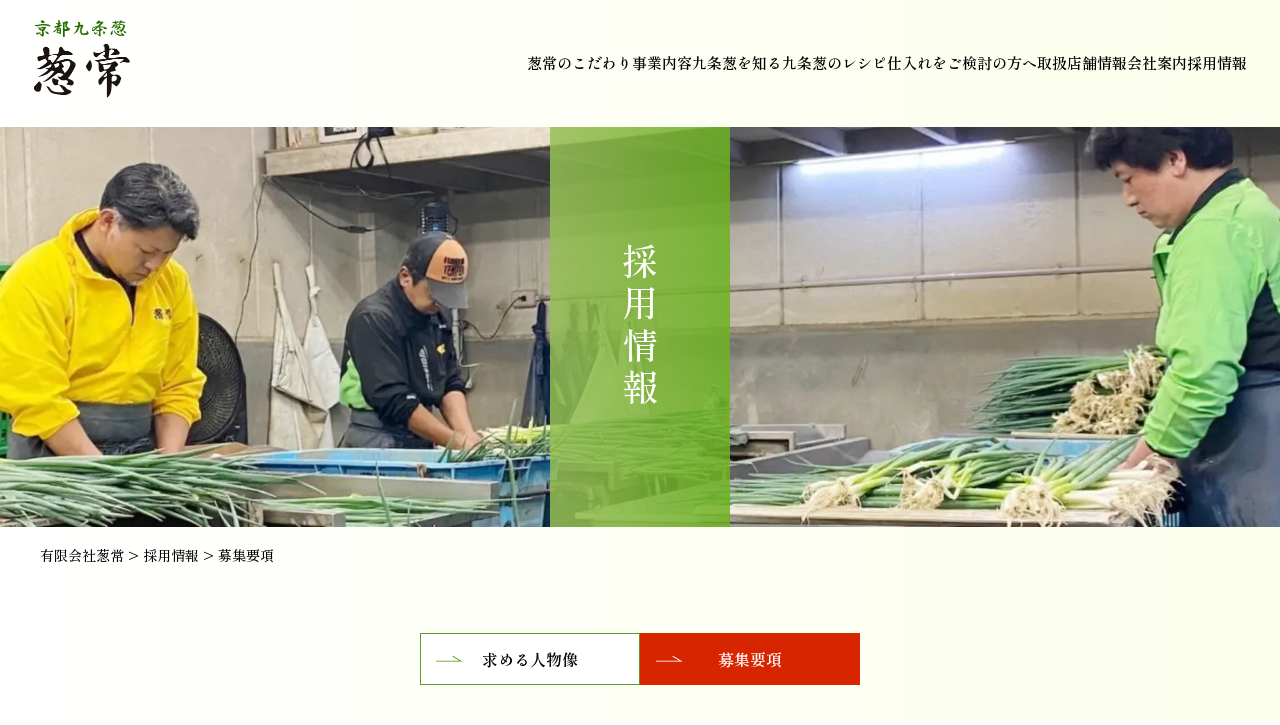

--- FILE ---
content_type: text/html; charset=UTF-8
request_url: https://www.kujyounegi.com/recruit/requirements/
body_size: 57248
content:
<!DOCTYPE html>
<html lang="ja">
<head>
	<meta charset="UTF-8">
	
	<script data-cfasync="false" data-no-defer="1" data-no-minify="1" data-no-optimize="1">var ewww_webp_supported=!1;function check_webp_feature(A,e){var w;e=void 0!==e?e:function(){},ewww_webp_supported?e(ewww_webp_supported):((w=new Image).onload=function(){ewww_webp_supported=0<w.width&&0<w.height,e&&e(ewww_webp_supported)},w.onerror=function(){e&&e(!1)},w.src="data:image/webp;base64,"+{alpha:"UklGRkoAAABXRUJQVlA4WAoAAAAQAAAAAAAAAAAAQUxQSAwAAAARBxAR/Q9ERP8DAABWUDggGAAAABQBAJ0BKgEAAQAAAP4AAA3AAP7mtQAAAA=="}[A])}check_webp_feature("alpha");</script><script data-cfasync="false" data-no-defer="1" data-no-minify="1" data-no-optimize="1">var Arrive=function(c,w){"use strict";if(c.MutationObserver&&"undefined"!=typeof HTMLElement){var r,a=0,u=(r=HTMLElement.prototype.matches||HTMLElement.prototype.webkitMatchesSelector||HTMLElement.prototype.mozMatchesSelector||HTMLElement.prototype.msMatchesSelector,{matchesSelector:function(e,t){return e instanceof HTMLElement&&r.call(e,t)},addMethod:function(e,t,r){var a=e[t];e[t]=function(){return r.length==arguments.length?r.apply(this,arguments):"function"==typeof a?a.apply(this,arguments):void 0}},callCallbacks:function(e,t){t&&t.options.onceOnly&&1==t.firedElems.length&&(e=[e[0]]);for(var r,a=0;r=e[a];a++)r&&r.callback&&r.callback.call(r.elem,r.elem);t&&t.options.onceOnly&&1==t.firedElems.length&&t.me.unbindEventWithSelectorAndCallback.call(t.target,t.selector,t.callback)},checkChildNodesRecursively:function(e,t,r,a){for(var i,n=0;i=e[n];n++)r(i,t,a)&&a.push({callback:t.callback,elem:i}),0<i.childNodes.length&&u.checkChildNodesRecursively(i.childNodes,t,r,a)},mergeArrays:function(e,t){var r,a={};for(r in e)e.hasOwnProperty(r)&&(a[r]=e[r]);for(r in t)t.hasOwnProperty(r)&&(a[r]=t[r]);return a},toElementsArray:function(e){return e=void 0!==e&&("number"!=typeof e.length||e===c)?[e]:e}}),e=(l.prototype.addEvent=function(e,t,r,a){a={target:e,selector:t,options:r,callback:a,firedElems:[]};return this._beforeAdding&&this._beforeAdding(a),this._eventsBucket.push(a),a},l.prototype.removeEvent=function(e){for(var t,r=this._eventsBucket.length-1;t=this._eventsBucket[r];r--)e(t)&&(this._beforeRemoving&&this._beforeRemoving(t),(t=this._eventsBucket.splice(r,1))&&t.length&&(t[0].callback=null))},l.prototype.beforeAdding=function(e){this._beforeAdding=e},l.prototype.beforeRemoving=function(e){this._beforeRemoving=e},l),t=function(i,n){var o=new e,l=this,s={fireOnAttributesModification:!1};return o.beforeAdding(function(t){var e=t.target;e!==c.document&&e!==c||(e=document.getElementsByTagName("html")[0]);var r=new MutationObserver(function(e){n.call(this,e,t)}),a=i(t.options);r.observe(e,a),t.observer=r,t.me=l}),o.beforeRemoving(function(e){e.observer.disconnect()}),this.bindEvent=function(e,t,r){t=u.mergeArrays(s,t);for(var a=u.toElementsArray(this),i=0;i<a.length;i++)o.addEvent(a[i],e,t,r)},this.unbindEvent=function(){var r=u.toElementsArray(this);o.removeEvent(function(e){for(var t=0;t<r.length;t++)if(this===w||e.target===r[t])return!0;return!1})},this.unbindEventWithSelectorOrCallback=function(r){var a=u.toElementsArray(this),i=r,e="function"==typeof r?function(e){for(var t=0;t<a.length;t++)if((this===w||e.target===a[t])&&e.callback===i)return!0;return!1}:function(e){for(var t=0;t<a.length;t++)if((this===w||e.target===a[t])&&e.selector===r)return!0;return!1};o.removeEvent(e)},this.unbindEventWithSelectorAndCallback=function(r,a){var i=u.toElementsArray(this);o.removeEvent(function(e){for(var t=0;t<i.length;t++)if((this===w||e.target===i[t])&&e.selector===r&&e.callback===a)return!0;return!1})},this},i=new function(){var s={fireOnAttributesModification:!1,onceOnly:!1,existing:!1};function n(e,t,r){return!(!u.matchesSelector(e,t.selector)||(e._id===w&&(e._id=a++),-1!=t.firedElems.indexOf(e._id)))&&(t.firedElems.push(e._id),!0)}var c=(i=new t(function(e){var t={attributes:!1,childList:!0,subtree:!0};return e.fireOnAttributesModification&&(t.attributes=!0),t},function(e,i){e.forEach(function(e){var t=e.addedNodes,r=e.target,a=[];null!==t&&0<t.length?u.checkChildNodesRecursively(t,i,n,a):"attributes"===e.type&&n(r,i)&&a.push({callback:i.callback,elem:r}),u.callCallbacks(a,i)})})).bindEvent;return i.bindEvent=function(e,t,r){t=void 0===r?(r=t,s):u.mergeArrays(s,t);var a=u.toElementsArray(this);if(t.existing){for(var i=[],n=0;n<a.length;n++)for(var o=a[n].querySelectorAll(e),l=0;l<o.length;l++)i.push({callback:r,elem:o[l]});if(t.onceOnly&&i.length)return r.call(i[0].elem,i[0].elem);setTimeout(u.callCallbacks,1,i)}c.call(this,e,t,r)},i},o=new function(){var a={};function i(e,t){return u.matchesSelector(e,t.selector)}var n=(o=new t(function(){return{childList:!0,subtree:!0}},function(e,r){e.forEach(function(e){var t=e.removedNodes,e=[];null!==t&&0<t.length&&u.checkChildNodesRecursively(t,r,i,e),u.callCallbacks(e,r)})})).bindEvent;return o.bindEvent=function(e,t,r){t=void 0===r?(r=t,a):u.mergeArrays(a,t),n.call(this,e,t,r)},o};d(HTMLElement.prototype),d(NodeList.prototype),d(HTMLCollection.prototype),d(HTMLDocument.prototype),d(Window.prototype);var n={};return s(i,n,"unbindAllArrive"),s(o,n,"unbindAllLeave"),n}function l(){this._eventsBucket=[],this._beforeAdding=null,this._beforeRemoving=null}function s(e,t,r){u.addMethod(t,r,e.unbindEvent),u.addMethod(t,r,e.unbindEventWithSelectorOrCallback),u.addMethod(t,r,e.unbindEventWithSelectorAndCallback)}function d(e){e.arrive=i.bindEvent,s(i,e,"unbindArrive"),e.leave=o.bindEvent,s(o,e,"unbindLeave")}}(window,void 0),ewww_webp_supported=!1;function check_webp_feature(e,t){var r;ewww_webp_supported?t(ewww_webp_supported):((r=new Image).onload=function(){ewww_webp_supported=0<r.width&&0<r.height,t(ewww_webp_supported)},r.onerror=function(){t(!1)},r.src="data:image/webp;base64,"+{alpha:"UklGRkoAAABXRUJQVlA4WAoAAAAQAAAAAAAAAAAAQUxQSAwAAAARBxAR/Q9ERP8DAABWUDggGAAAABQBAJ0BKgEAAQAAAP4AAA3AAP7mtQAAAA==",animation:"UklGRlIAAABXRUJQVlA4WAoAAAASAAAAAAAAAAAAQU5JTQYAAAD/////AABBTk1GJgAAAAAAAAAAAAAAAAAAAGQAAABWUDhMDQAAAC8AAAAQBxAREYiI/gcA"}[e])}function ewwwLoadImages(e){if(e){for(var t=document.querySelectorAll(".batch-image img, .image-wrapper a, .ngg-pro-masonry-item a, .ngg-galleria-offscreen-seo-wrapper a"),r=0,a=t.length;r<a;r++)ewwwAttr(t[r],"data-src",t[r].getAttribute("data-webp")),ewwwAttr(t[r],"data-thumbnail",t[r].getAttribute("data-webp-thumbnail"));for(var i=document.querySelectorAll("div.woocommerce-product-gallery__image"),r=0,a=i.length;r<a;r++)ewwwAttr(i[r],"data-thumb",i[r].getAttribute("data-webp-thumb"))}for(var n=document.querySelectorAll("video"),r=0,a=n.length;r<a;r++)ewwwAttr(n[r],"poster",e?n[r].getAttribute("data-poster-webp"):n[r].getAttribute("data-poster-image"));for(var o,l=document.querySelectorAll("img.ewww_webp_lazy_load"),r=0,a=l.length;r<a;r++)e&&(ewwwAttr(l[r],"data-lazy-srcset",l[r].getAttribute("data-lazy-srcset-webp")),ewwwAttr(l[r],"data-srcset",l[r].getAttribute("data-srcset-webp")),ewwwAttr(l[r],"data-lazy-src",l[r].getAttribute("data-lazy-src-webp")),ewwwAttr(l[r],"data-src",l[r].getAttribute("data-src-webp")),ewwwAttr(l[r],"data-orig-file",l[r].getAttribute("data-webp-orig-file")),ewwwAttr(l[r],"data-medium-file",l[r].getAttribute("data-webp-medium-file")),ewwwAttr(l[r],"data-large-file",l[r].getAttribute("data-webp-large-file")),null!=(o=l[r].getAttribute("srcset"))&&!1!==o&&o.includes("R0lGOD")&&ewwwAttr(l[r],"src",l[r].getAttribute("data-lazy-src-webp"))),l[r].className=l[r].className.replace(/\bewww_webp_lazy_load\b/,"");for(var s=document.querySelectorAll(".ewww_webp"),r=0,a=s.length;r<a;r++)e?(ewwwAttr(s[r],"srcset",s[r].getAttribute("data-srcset-webp")),ewwwAttr(s[r],"src",s[r].getAttribute("data-src-webp")),ewwwAttr(s[r],"data-orig-file",s[r].getAttribute("data-webp-orig-file")),ewwwAttr(s[r],"data-medium-file",s[r].getAttribute("data-webp-medium-file")),ewwwAttr(s[r],"data-large-file",s[r].getAttribute("data-webp-large-file")),ewwwAttr(s[r],"data-large_image",s[r].getAttribute("data-webp-large_image")),ewwwAttr(s[r],"data-src",s[r].getAttribute("data-webp-src"))):(ewwwAttr(s[r],"srcset",s[r].getAttribute("data-srcset-img")),ewwwAttr(s[r],"src",s[r].getAttribute("data-src-img"))),s[r].className=s[r].className.replace(/\bewww_webp\b/,"ewww_webp_loaded");window.jQuery&&jQuery.fn.isotope&&jQuery.fn.imagesLoaded&&(jQuery(".fusion-posts-container-infinite").imagesLoaded(function(){jQuery(".fusion-posts-container-infinite").hasClass("isotope")&&jQuery(".fusion-posts-container-infinite").isotope()}),jQuery(".fusion-portfolio:not(.fusion-recent-works) .fusion-portfolio-wrapper").imagesLoaded(function(){jQuery(".fusion-portfolio:not(.fusion-recent-works) .fusion-portfolio-wrapper").isotope()}))}function ewwwWebPInit(e){ewwwLoadImages(e),ewwwNggLoadGalleries(e),document.arrive(".ewww_webp",function(){ewwwLoadImages(e)}),document.arrive(".ewww_webp_lazy_load",function(){ewwwLoadImages(e)}),document.arrive("videos",function(){ewwwLoadImages(e)}),"loading"==document.readyState?document.addEventListener("DOMContentLoaded",ewwwJSONParserInit):("undefined"!=typeof galleries&&ewwwNggParseGalleries(e),ewwwWooParseVariations(e))}function ewwwAttr(e,t,r){null!=r&&!1!==r&&e.setAttribute(t,r)}function ewwwJSONParserInit(){"undefined"!=typeof galleries&&check_webp_feature("alpha",ewwwNggParseGalleries),check_webp_feature("alpha",ewwwWooParseVariations)}function ewwwWooParseVariations(e){if(e)for(var t=document.querySelectorAll("form.variations_form"),r=0,a=t.length;r<a;r++){var i=t[r].getAttribute("data-product_variations"),n=!1;try{for(var o in i=JSON.parse(i))void 0!==i[o]&&void 0!==i[o].image&&(void 0!==i[o].image.src_webp&&(i[o].image.src=i[o].image.src_webp,n=!0),void 0!==i[o].image.srcset_webp&&(i[o].image.srcset=i[o].image.srcset_webp,n=!0),void 0!==i[o].image.full_src_webp&&(i[o].image.full_src=i[o].image.full_src_webp,n=!0),void 0!==i[o].image.gallery_thumbnail_src_webp&&(i[o].image.gallery_thumbnail_src=i[o].image.gallery_thumbnail_src_webp,n=!0),void 0!==i[o].image.thumb_src_webp&&(i[o].image.thumb_src=i[o].image.thumb_src_webp,n=!0));n&&ewwwAttr(t[r],"data-product_variations",JSON.stringify(i))}catch(e){}}}function ewwwNggParseGalleries(e){if(e)for(var t in galleries){var r=galleries[t];galleries[t].images_list=ewwwNggParseImageList(r.images_list)}}function ewwwNggLoadGalleries(e){e&&document.addEventListener("ngg.galleria.themeadded",function(e,t){window.ngg_galleria._create_backup=window.ngg_galleria.create,window.ngg_galleria.create=function(e,t){var r=$(e).data("id");return galleries["gallery_"+r].images_list=ewwwNggParseImageList(galleries["gallery_"+r].images_list),window.ngg_galleria._create_backup(e,t)}})}function ewwwNggParseImageList(e){for(var t in e){var r=e[t];if(void 0!==r["image-webp"]&&(e[t].image=r["image-webp"],delete e[t]["image-webp"]),void 0!==r["thumb-webp"]&&(e[t].thumb=r["thumb-webp"],delete e[t]["thumb-webp"]),void 0!==r.full_image_webp&&(e[t].full_image=r.full_image_webp,delete e[t].full_image_webp),void 0!==r.srcsets)for(var a in r.srcsets)nggSrcset=r.srcsets[a],void 0!==r.srcsets[a+"-webp"]&&(e[t].srcsets[a]=r.srcsets[a+"-webp"],delete e[t].srcsets[a+"-webp"]);if(void 0!==r.full_srcsets)for(var i in r.full_srcsets)nggFSrcset=r.full_srcsets[i],void 0!==r.full_srcsets[i+"-webp"]&&(e[t].full_srcsets[i]=r.full_srcsets[i+"-webp"],delete e[t].full_srcsets[i+"-webp"])}return e}check_webp_feature("alpha",ewwwWebPInit);</script>	<style>img:is([sizes="auto" i], [sizes^="auto," i]) { contain-intrinsic-size: 3000px 1500px }</style>
	
		<!-- All in One SEO 4.9.0 - aioseo.com -->
		<title>募集要項 | 本場の九条葱の収穫から加工仕分けまで | 有限会社葱常</title>
	<meta name="description" content="京都にある九条葱卸専門業者、有限会社葱常では、正社員とアルバイト・パートの募集をしております。九条葱の収穫から加工、販売までを携わってみたい方、短時間勤務で働きたい学生や主婦の方などライフスタイルに合わせて働いてみませんか？" />
	<meta name="robots" content="max-image-preview:large" />
	<meta name="keywords" content="短時間,未経験,京都,求人,採用,パート,工場,勤務,,仕分け,加工有限会社葱常" />
	<link rel="canonical" href="https://www.kujyounegi.com/recruit/requirements/" />
	<meta name="generator" content="All in One SEO (AIOSEO) 4.9.0" />
		<meta property="og:locale" content="ja_JP" />
		<meta property="og:site_name" content="有限会社葱常 |" />
		<meta property="og:type" content="article" />
		<meta property="og:title" content="募集要項 | 本場の九条葱の収穫から加工仕分けまで | 有限会社葱常" />
		<meta property="og:description" content="京都にある九条葱卸専門業者、有限会社葱常では、正社員とアルバイト・パートの募集をしております。九条葱の収穫から加工、販売までを携わってみたい方、短時間勤務で働きたい学生や主婦の方などライフスタイルに合わせて働いてみませんか？" />
		<meta property="og:url" content="https://www.kujyounegi.com/recruit/requirements/" />
		<meta property="og:image" content="https://www.kujyounegi.com/wp-content/uploads/2022/07/logo_header.png" />
		<meta property="og:image:secure_url" content="https://www.kujyounegi.com/wp-content/uploads/2022/07/logo_header.png" />
		<meta property="og:image:width" content="194" />
		<meta property="og:image:height" content="157" />
		<meta property="article:published_time" content="2022-07-15T07:08:29+00:00" />
		<meta property="article:modified_time" content="2022-08-09T00:58:02+00:00" />
		<meta name="twitter:card" content="summary" />
		<meta name="twitter:title" content="募集要項 | 本場の九条葱の収穫から加工仕分けまで | 有限会社葱常" />
		<meta name="twitter:description" content="京都にある九条葱卸専門業者、有限会社葱常では、正社員とアルバイト・パートの募集をしております。九条葱の収穫から加工、販売までを携わってみたい方、短時間勤務で働きたい学生や主婦の方などライフスタイルに合わせて働いてみませんか？" />
		<meta name="twitter:image" content="https://www.kujyounegi.com/wp-content/uploads/2022/07/logo_header.png" />
		<script type="application/ld+json" class="aioseo-schema">
			{"@context":"https:\/\/schema.org","@graph":[{"@type":"BreadcrumbList","@id":"https:\/\/www.kujyounegi.com\/recruit\/requirements\/#breadcrumblist","itemListElement":[{"@type":"ListItem","@id":"https:\/\/www.kujyounegi.com#listItem","position":1,"name":"Home","item":"https:\/\/www.kujyounegi.com","nextItem":{"@type":"ListItem","@id":"https:\/\/www.kujyounegi.com\/recruit\/#listItem","name":"\u63a1\u7528\u60c5\u5831"}},{"@type":"ListItem","@id":"https:\/\/www.kujyounegi.com\/recruit\/#listItem","position":2,"name":"\u63a1\u7528\u60c5\u5831","item":"https:\/\/www.kujyounegi.com\/recruit\/","nextItem":{"@type":"ListItem","@id":"https:\/\/www.kujyounegi.com\/recruit\/requirements\/#listItem","name":"\u52df\u96c6\u8981\u9805"},"previousItem":{"@type":"ListItem","@id":"https:\/\/www.kujyounegi.com#listItem","name":"Home"}},{"@type":"ListItem","@id":"https:\/\/www.kujyounegi.com\/recruit\/requirements\/#listItem","position":3,"name":"\u52df\u96c6\u8981\u9805","previousItem":{"@type":"ListItem","@id":"https:\/\/www.kujyounegi.com\/recruit\/#listItem","name":"\u63a1\u7528\u60c5\u5831"}}]},{"@type":"Organization","@id":"https:\/\/www.kujyounegi.com\/#organization","name":"negitsune","url":"https:\/\/www.kujyounegi.com\/","telephone":"+81756914685","logo":{"@type":"ImageObject","url":"https:\/\/www.kujyounegi.com\/wp-content\/uploads\/2022\/07\/logo_header.png","@id":"https:\/\/www.kujyounegi.com\/recruit\/requirements\/#organizationLogo","width":194,"height":157},"image":{"@id":"https:\/\/www.kujyounegi.com\/recruit\/requirements\/#organizationLogo"}},{"@type":"WebPage","@id":"https:\/\/www.kujyounegi.com\/recruit\/requirements\/#webpage","url":"https:\/\/www.kujyounegi.com\/recruit\/requirements\/","name":"\u52df\u96c6\u8981\u9805 | \u672c\u5834\u306e\u4e5d\u6761\u8471\u306e\u53ce\u7a6b\u304b\u3089\u52a0\u5de5\u4ed5\u5206\u3051\u307e\u3067 | \u6709\u9650\u4f1a\u793e\u8471\u5e38","description":"\u4eac\u90fd\u306b\u3042\u308b\u4e5d\u6761\u8471\u5378\u5c02\u9580\u696d\u8005\u3001\u6709\u9650\u4f1a\u793e\u8471\u5e38\u3067\u306f\u3001\u6b63\u793e\u54e1\u3068\u30a2\u30eb\u30d0\u30a4\u30c8\u30fb\u30d1\u30fc\u30c8\u306e\u52df\u96c6\u3092\u3057\u3066\u304a\u308a\u307e\u3059\u3002\u4e5d\u6761\u8471\u306e\u53ce\u7a6b\u304b\u3089\u52a0\u5de5\u3001\u8ca9\u58f2\u307e\u3067\u3092\u643a\u308f\u3063\u3066\u307f\u305f\u3044\u65b9\u3001\u77ed\u6642\u9593\u52e4\u52d9\u3067\u50cd\u304d\u305f\u3044\u5b66\u751f\u3084\u4e3b\u5a66\u306e\u65b9\u306a\u3069\u30e9\u30a4\u30d5\u30b9\u30bf\u30a4\u30eb\u306b\u5408\u308f\u305b\u3066\u50cd\u3044\u3066\u307f\u307e\u305b\u3093\u304b\uff1f","inLanguage":"ja","isPartOf":{"@id":"https:\/\/www.kujyounegi.com\/#website"},"breadcrumb":{"@id":"https:\/\/www.kujyounegi.com\/recruit\/requirements\/#breadcrumblist"},"datePublished":"2022-07-15T16:08:29+09:00","dateModified":"2022-08-09T09:58:02+09:00"},{"@type":"WebSite","@id":"https:\/\/www.kujyounegi.com\/#website","url":"https:\/\/www.kujyounegi.com\/","name":"\u6709\u9650\u4f1a\u793e\u8471\u5e38","inLanguage":"ja","publisher":{"@id":"https:\/\/www.kujyounegi.com\/#organization"}}]}
		</script>
		<!-- All in One SEO -->

<link rel='dns-prefetch' href='//code.jquery.com' />
<script type="text/javascript">
/* <![CDATA[ */
window._wpemojiSettings = {"baseUrl":"https:\/\/s.w.org\/images\/core\/emoji\/16.0.1\/72x72\/","ext":".png","svgUrl":"https:\/\/s.w.org\/images\/core\/emoji\/16.0.1\/svg\/","svgExt":".svg","source":{"concatemoji":"https:\/\/www.kujyounegi.com\/wp-includes\/js\/wp-emoji-release.min.js?ver=6.8.3"}};
/*! This file is auto-generated */
!function(s,n){var o,i,e;function c(e){try{var t={supportTests:e,timestamp:(new Date).valueOf()};sessionStorage.setItem(o,JSON.stringify(t))}catch(e){}}function p(e,t,n){e.clearRect(0,0,e.canvas.width,e.canvas.height),e.fillText(t,0,0);var t=new Uint32Array(e.getImageData(0,0,e.canvas.width,e.canvas.height).data),a=(e.clearRect(0,0,e.canvas.width,e.canvas.height),e.fillText(n,0,0),new Uint32Array(e.getImageData(0,0,e.canvas.width,e.canvas.height).data));return t.every(function(e,t){return e===a[t]})}function u(e,t){e.clearRect(0,0,e.canvas.width,e.canvas.height),e.fillText(t,0,0);for(var n=e.getImageData(16,16,1,1),a=0;a<n.data.length;a++)if(0!==n.data[a])return!1;return!0}function f(e,t,n,a){switch(t){case"flag":return n(e,"\ud83c\udff3\ufe0f\u200d\u26a7\ufe0f","\ud83c\udff3\ufe0f\u200b\u26a7\ufe0f")?!1:!n(e,"\ud83c\udde8\ud83c\uddf6","\ud83c\udde8\u200b\ud83c\uddf6")&&!n(e,"\ud83c\udff4\udb40\udc67\udb40\udc62\udb40\udc65\udb40\udc6e\udb40\udc67\udb40\udc7f","\ud83c\udff4\u200b\udb40\udc67\u200b\udb40\udc62\u200b\udb40\udc65\u200b\udb40\udc6e\u200b\udb40\udc67\u200b\udb40\udc7f");case"emoji":return!a(e,"\ud83e\udedf")}return!1}function g(e,t,n,a){var r="undefined"!=typeof WorkerGlobalScope&&self instanceof WorkerGlobalScope?new OffscreenCanvas(300,150):s.createElement("canvas"),o=r.getContext("2d",{willReadFrequently:!0}),i=(o.textBaseline="top",o.font="600 32px Arial",{});return e.forEach(function(e){i[e]=t(o,e,n,a)}),i}function t(e){var t=s.createElement("script");t.src=e,t.defer=!0,s.head.appendChild(t)}"undefined"!=typeof Promise&&(o="wpEmojiSettingsSupports",i=["flag","emoji"],n.supports={everything:!0,everythingExceptFlag:!0},e=new Promise(function(e){s.addEventListener("DOMContentLoaded",e,{once:!0})}),new Promise(function(t){var n=function(){try{var e=JSON.parse(sessionStorage.getItem(o));if("object"==typeof e&&"number"==typeof e.timestamp&&(new Date).valueOf()<e.timestamp+604800&&"object"==typeof e.supportTests)return e.supportTests}catch(e){}return null}();if(!n){if("undefined"!=typeof Worker&&"undefined"!=typeof OffscreenCanvas&&"undefined"!=typeof URL&&URL.createObjectURL&&"undefined"!=typeof Blob)try{var e="postMessage("+g.toString()+"("+[JSON.stringify(i),f.toString(),p.toString(),u.toString()].join(",")+"));",a=new Blob([e],{type:"text/javascript"}),r=new Worker(URL.createObjectURL(a),{name:"wpTestEmojiSupports"});return void(r.onmessage=function(e){c(n=e.data),r.terminate(),t(n)})}catch(e){}c(n=g(i,f,p,u))}t(n)}).then(function(e){for(var t in e)n.supports[t]=e[t],n.supports.everything=n.supports.everything&&n.supports[t],"flag"!==t&&(n.supports.everythingExceptFlag=n.supports.everythingExceptFlag&&n.supports[t]);n.supports.everythingExceptFlag=n.supports.everythingExceptFlag&&!n.supports.flag,n.DOMReady=!1,n.readyCallback=function(){n.DOMReady=!0}}).then(function(){return e}).then(function(){var e;n.supports.everything||(n.readyCallback(),(e=n.source||{}).concatemoji?t(e.concatemoji):e.wpemoji&&e.twemoji&&(t(e.twemoji),t(e.wpemoji)))}))}((window,document),window._wpemojiSettings);
/* ]]> */
</script>
<style id='wp-emoji-styles-inline-css' type='text/css'>

	img.wp-smiley, img.emoji {
		display: inline !important;
		border: none !important;
		box-shadow: none !important;
		height: 1em !important;
		width: 1em !important;
		margin: 0 0.07em !important;
		vertical-align: -0.1em !important;
		background: none !important;
		padding: 0 !important;
	}
</style>
<link rel='stylesheet' id='wp-block-library-css' href='https://www.kujyounegi.com/wp-includes/css/dist/block-library/style.min.css?ver=6.8.3' type='text/css' media='all' />
<style id='classic-theme-styles-inline-css' type='text/css'>
/*! This file is auto-generated */
.wp-block-button__link{color:#fff;background-color:#32373c;border-radius:9999px;box-shadow:none;text-decoration:none;padding:calc(.667em + 2px) calc(1.333em + 2px);font-size:1.125em}.wp-block-file__button{background:#32373c;color:#fff;text-decoration:none}
</style>
<link rel='stylesheet' id='aioseo/css/src/vue/standalone/blocks/table-of-contents/global.scss-css' href='https://www.kujyounegi.com/wp-content/plugins/all-in-one-seo-pack/dist/Lite/assets/css/table-of-contents/global.e90f6d47.css?ver=4.9.0' type='text/css' media='all' />
<style id='global-styles-inline-css' type='text/css'>
:root{--wp--preset--aspect-ratio--square: 1;--wp--preset--aspect-ratio--4-3: 4/3;--wp--preset--aspect-ratio--3-4: 3/4;--wp--preset--aspect-ratio--3-2: 3/2;--wp--preset--aspect-ratio--2-3: 2/3;--wp--preset--aspect-ratio--16-9: 16/9;--wp--preset--aspect-ratio--9-16: 9/16;--wp--preset--color--black: #000000;--wp--preset--color--cyan-bluish-gray: #abb8c3;--wp--preset--color--white: #ffffff;--wp--preset--color--pale-pink: #f78da7;--wp--preset--color--vivid-red: #cf2e2e;--wp--preset--color--luminous-vivid-orange: #ff6900;--wp--preset--color--luminous-vivid-amber: #fcb900;--wp--preset--color--light-green-cyan: #7bdcb5;--wp--preset--color--vivid-green-cyan: #00d084;--wp--preset--color--pale-cyan-blue: #8ed1fc;--wp--preset--color--vivid-cyan-blue: #0693e3;--wp--preset--color--vivid-purple: #9b51e0;--wp--preset--gradient--vivid-cyan-blue-to-vivid-purple: linear-gradient(135deg,rgba(6,147,227,1) 0%,rgb(155,81,224) 100%);--wp--preset--gradient--light-green-cyan-to-vivid-green-cyan: linear-gradient(135deg,rgb(122,220,180) 0%,rgb(0,208,130) 100%);--wp--preset--gradient--luminous-vivid-amber-to-luminous-vivid-orange: linear-gradient(135deg,rgba(252,185,0,1) 0%,rgba(255,105,0,1) 100%);--wp--preset--gradient--luminous-vivid-orange-to-vivid-red: linear-gradient(135deg,rgba(255,105,0,1) 0%,rgb(207,46,46) 100%);--wp--preset--gradient--very-light-gray-to-cyan-bluish-gray: linear-gradient(135deg,rgb(238,238,238) 0%,rgb(169,184,195) 100%);--wp--preset--gradient--cool-to-warm-spectrum: linear-gradient(135deg,rgb(74,234,220) 0%,rgb(151,120,209) 20%,rgb(207,42,186) 40%,rgb(238,44,130) 60%,rgb(251,105,98) 80%,rgb(254,248,76) 100%);--wp--preset--gradient--blush-light-purple: linear-gradient(135deg,rgb(255,206,236) 0%,rgb(152,150,240) 100%);--wp--preset--gradient--blush-bordeaux: linear-gradient(135deg,rgb(254,205,165) 0%,rgb(254,45,45) 50%,rgb(107,0,62) 100%);--wp--preset--gradient--luminous-dusk: linear-gradient(135deg,rgb(255,203,112) 0%,rgb(199,81,192) 50%,rgb(65,88,208) 100%);--wp--preset--gradient--pale-ocean: linear-gradient(135deg,rgb(255,245,203) 0%,rgb(182,227,212) 50%,rgb(51,167,181) 100%);--wp--preset--gradient--electric-grass: linear-gradient(135deg,rgb(202,248,128) 0%,rgb(113,206,126) 100%);--wp--preset--gradient--midnight: linear-gradient(135deg,rgb(2,3,129) 0%,rgb(40,116,252) 100%);--wp--preset--font-size--small: 13px;--wp--preset--font-size--medium: 20px;--wp--preset--font-size--large: 36px;--wp--preset--font-size--x-large: 42px;--wp--preset--spacing--20: 0.44rem;--wp--preset--spacing--30: 0.67rem;--wp--preset--spacing--40: 1rem;--wp--preset--spacing--50: 1.5rem;--wp--preset--spacing--60: 2.25rem;--wp--preset--spacing--70: 3.38rem;--wp--preset--spacing--80: 5.06rem;--wp--preset--shadow--natural: 6px 6px 9px rgba(0, 0, 0, 0.2);--wp--preset--shadow--deep: 12px 12px 50px rgba(0, 0, 0, 0.4);--wp--preset--shadow--sharp: 6px 6px 0px rgba(0, 0, 0, 0.2);--wp--preset--shadow--outlined: 6px 6px 0px -3px rgba(255, 255, 255, 1), 6px 6px rgba(0, 0, 0, 1);--wp--preset--shadow--crisp: 6px 6px 0px rgba(0, 0, 0, 1);}:where(.is-layout-flex){gap: 0.5em;}:where(.is-layout-grid){gap: 0.5em;}body .is-layout-flex{display: flex;}.is-layout-flex{flex-wrap: wrap;align-items: center;}.is-layout-flex > :is(*, div){margin: 0;}body .is-layout-grid{display: grid;}.is-layout-grid > :is(*, div){margin: 0;}:where(.wp-block-columns.is-layout-flex){gap: 2em;}:where(.wp-block-columns.is-layout-grid){gap: 2em;}:where(.wp-block-post-template.is-layout-flex){gap: 1.25em;}:where(.wp-block-post-template.is-layout-grid){gap: 1.25em;}.has-black-color{color: var(--wp--preset--color--black) !important;}.has-cyan-bluish-gray-color{color: var(--wp--preset--color--cyan-bluish-gray) !important;}.has-white-color{color: var(--wp--preset--color--white) !important;}.has-pale-pink-color{color: var(--wp--preset--color--pale-pink) !important;}.has-vivid-red-color{color: var(--wp--preset--color--vivid-red) !important;}.has-luminous-vivid-orange-color{color: var(--wp--preset--color--luminous-vivid-orange) !important;}.has-luminous-vivid-amber-color{color: var(--wp--preset--color--luminous-vivid-amber) !important;}.has-light-green-cyan-color{color: var(--wp--preset--color--light-green-cyan) !important;}.has-vivid-green-cyan-color{color: var(--wp--preset--color--vivid-green-cyan) !important;}.has-pale-cyan-blue-color{color: var(--wp--preset--color--pale-cyan-blue) !important;}.has-vivid-cyan-blue-color{color: var(--wp--preset--color--vivid-cyan-blue) !important;}.has-vivid-purple-color{color: var(--wp--preset--color--vivid-purple) !important;}.has-black-background-color{background-color: var(--wp--preset--color--black) !important;}.has-cyan-bluish-gray-background-color{background-color: var(--wp--preset--color--cyan-bluish-gray) !important;}.has-white-background-color{background-color: var(--wp--preset--color--white) !important;}.has-pale-pink-background-color{background-color: var(--wp--preset--color--pale-pink) !important;}.has-vivid-red-background-color{background-color: var(--wp--preset--color--vivid-red) !important;}.has-luminous-vivid-orange-background-color{background-color: var(--wp--preset--color--luminous-vivid-orange) !important;}.has-luminous-vivid-amber-background-color{background-color: var(--wp--preset--color--luminous-vivid-amber) !important;}.has-light-green-cyan-background-color{background-color: var(--wp--preset--color--light-green-cyan) !important;}.has-vivid-green-cyan-background-color{background-color: var(--wp--preset--color--vivid-green-cyan) !important;}.has-pale-cyan-blue-background-color{background-color: var(--wp--preset--color--pale-cyan-blue) !important;}.has-vivid-cyan-blue-background-color{background-color: var(--wp--preset--color--vivid-cyan-blue) !important;}.has-vivid-purple-background-color{background-color: var(--wp--preset--color--vivid-purple) !important;}.has-black-border-color{border-color: var(--wp--preset--color--black) !important;}.has-cyan-bluish-gray-border-color{border-color: var(--wp--preset--color--cyan-bluish-gray) !important;}.has-white-border-color{border-color: var(--wp--preset--color--white) !important;}.has-pale-pink-border-color{border-color: var(--wp--preset--color--pale-pink) !important;}.has-vivid-red-border-color{border-color: var(--wp--preset--color--vivid-red) !important;}.has-luminous-vivid-orange-border-color{border-color: var(--wp--preset--color--luminous-vivid-orange) !important;}.has-luminous-vivid-amber-border-color{border-color: var(--wp--preset--color--luminous-vivid-amber) !important;}.has-light-green-cyan-border-color{border-color: var(--wp--preset--color--light-green-cyan) !important;}.has-vivid-green-cyan-border-color{border-color: var(--wp--preset--color--vivid-green-cyan) !important;}.has-pale-cyan-blue-border-color{border-color: var(--wp--preset--color--pale-cyan-blue) !important;}.has-vivid-cyan-blue-border-color{border-color: var(--wp--preset--color--vivid-cyan-blue) !important;}.has-vivid-purple-border-color{border-color: var(--wp--preset--color--vivid-purple) !important;}.has-vivid-cyan-blue-to-vivid-purple-gradient-background{background: var(--wp--preset--gradient--vivid-cyan-blue-to-vivid-purple) !important;}.has-light-green-cyan-to-vivid-green-cyan-gradient-background{background: var(--wp--preset--gradient--light-green-cyan-to-vivid-green-cyan) !important;}.has-luminous-vivid-amber-to-luminous-vivid-orange-gradient-background{background: var(--wp--preset--gradient--luminous-vivid-amber-to-luminous-vivid-orange) !important;}.has-luminous-vivid-orange-to-vivid-red-gradient-background{background: var(--wp--preset--gradient--luminous-vivid-orange-to-vivid-red) !important;}.has-very-light-gray-to-cyan-bluish-gray-gradient-background{background: var(--wp--preset--gradient--very-light-gray-to-cyan-bluish-gray) !important;}.has-cool-to-warm-spectrum-gradient-background{background: var(--wp--preset--gradient--cool-to-warm-spectrum) !important;}.has-blush-light-purple-gradient-background{background: var(--wp--preset--gradient--blush-light-purple) !important;}.has-blush-bordeaux-gradient-background{background: var(--wp--preset--gradient--blush-bordeaux) !important;}.has-luminous-dusk-gradient-background{background: var(--wp--preset--gradient--luminous-dusk) !important;}.has-pale-ocean-gradient-background{background: var(--wp--preset--gradient--pale-ocean) !important;}.has-electric-grass-gradient-background{background: var(--wp--preset--gradient--electric-grass) !important;}.has-midnight-gradient-background{background: var(--wp--preset--gradient--midnight) !important;}.has-small-font-size{font-size: var(--wp--preset--font-size--small) !important;}.has-medium-font-size{font-size: var(--wp--preset--font-size--medium) !important;}.has-large-font-size{font-size: var(--wp--preset--font-size--large) !important;}.has-x-large-font-size{font-size: var(--wp--preset--font-size--x-large) !important;}
:where(.wp-block-post-template.is-layout-flex){gap: 1.25em;}:where(.wp-block-post-template.is-layout-grid){gap: 1.25em;}
:where(.wp-block-columns.is-layout-flex){gap: 2em;}:where(.wp-block-columns.is-layout-grid){gap: 2em;}
:root :where(.wp-block-pullquote){font-size: 1.5em;line-height: 1.6;}
</style>
<link rel='stylesheet' id='responsive-lightbox-swipebox-css' href='https://www.kujyounegi.com/wp-content/plugins/responsive-lightbox/assets/swipebox/swipebox.min.css?ver=1.5.2' type='text/css' media='all' />
<link rel='stylesheet' id='style-base-css' href='https://www.kujyounegi.com/wp-content/themes/sitefactory-theme/style.css?ver=6.8.3' type='text/css' media='all' />
<link rel='stylesheet' id='style-customize-css' href='https://www.kujyounegi.com/wp-content/themes/sitefactory-theme/css/add/customize.css?ver=6.8.3' type='text/css' media='all' />
<link rel='stylesheet' id='style-pc-css' href='https://www.kujyounegi.com/wp-content/themes/sitefactory-theme/css/add/pc.css?ver=6.8.3' type='text/css' media='all' />
<link rel='stylesheet' id='wp-pagenavi-css' href='https://www.kujyounegi.com/wp-content/plugins/wp-pagenavi/pagenavi-css.css?ver=2.70' type='text/css' media='all' />
<script type="text/javascript" src="https://www.kujyounegi.com/wp-includes/js/jquery/jquery.min.js?ver=3.7.1" id="jquery-core-js"></script>
<script type="text/javascript" src="https://www.kujyounegi.com/wp-includes/js/jquery/jquery-migrate.min.js?ver=3.4.1" id="jquery-migrate-js"></script>
<script type="text/javascript" src="https://www.kujyounegi.com/wp-content/plugins/responsive-lightbox/assets/swipebox/jquery.swipebox.min.js?ver=1.5.2" id="responsive-lightbox-swipebox-js"></script>
<script type="text/javascript" src="https://www.kujyounegi.com/wp-includes/js/underscore.min.js?ver=1.13.7" id="underscore-js"></script>
<script type="text/javascript" src="https://www.kujyounegi.com/wp-content/plugins/responsive-lightbox/assets/infinitescroll/infinite-scroll.pkgd.min.js?ver=4.0.1" id="responsive-lightbox-infinite-scroll-js"></script>
<script type="text/javascript" id="responsive-lightbox-js-before">
/* <![CDATA[ */
var rlArgs = {"script":"swipebox","selector":"lightbox","customEvents":"","activeGalleries":true,"animation":true,"hideCloseButtonOnMobile":false,"removeBarsOnMobile":false,"hideBars":true,"hideBarsDelay":5000,"videoMaxWidth":1080,"useSVG":true,"loopAtEnd":false,"woocommerce_gallery":false,"ajaxurl":"https:\/\/www.kujyounegi.com\/wp-admin\/admin-ajax.php","nonce":"fab71ca95c","preview":false,"postId":19,"scriptExtension":false};
/* ]]> */
</script>
<script type="text/javascript" src="https://www.kujyounegi.com/wp-content/plugins/responsive-lightbox/js/front.js?ver=2.5.4" id="responsive-lightbox-js"></script>
<script type="text/javascript" src="//code.jquery.com/jquery-1.12.0.min.js?ver=6.8.3" id="script-jquery-js"></script>
<script type="text/javascript" src="https://www.kujyounegi.com/wp-content/themes/sitefactory-theme/js/common.js?ver=6.8.3" id="script-common-js"></script>
<link rel="https://api.w.org/" href="https://www.kujyounegi.com/wp-json/" /><link rel="alternate" title="JSON" type="application/json" href="https://www.kujyounegi.com/wp-json/wp/v2/pages/19" /><link rel="EditURI" type="application/rsd+xml" title="RSD" href="https://www.kujyounegi.com/xmlrpc.php?rsd" />
<meta name="generator" content="WordPress 6.8.3" />
<link rel='shortlink' href='https://www.kujyounegi.com/?p=19' />
<link rel="alternate" title="oEmbed (JSON)" type="application/json+oembed" href="https://www.kujyounegi.com/wp-json/oembed/1.0/embed?url=https%3A%2F%2Fwww.kujyounegi.com%2Frecruit%2Frequirements%2F" />
<link rel="alternate" title="oEmbed (XML)" type="text/xml+oembed" href="https://www.kujyounegi.com/wp-json/oembed/1.0/embed?url=https%3A%2F%2Fwww.kujyounegi.com%2Frecruit%2Frequirements%2F&#038;format=xml" />
<!-- Google tag (gtag.js) -->
<script async src="https://www.googletagmanager.com/gtag/js?id=G-FDBPWNR6YF"></script>
<script>
  window.dataLayer = window.dataLayer || [];
  function gtag(){dataLayer.push(arguments);}
  gtag('js', new Date());

  gtag('config', 'G-FDBPWNR6YF');
</script>
<!-- Global site tag (gtag.js) - Google Analytics -->
<script async src="https://www.googletagmanager.com/gtag/js?id=UA-236999413-1"></script>
<script>
  window.dataLayer = window.dataLayer || [];
  function gtag(){dataLayer.push(arguments);}
  gtag('js', new Date());

  gtag('config', 'UA-236999413-1');
</script>
    <meta http-equiv="X-UA-Compatible" content="IE=edge">

    <meta name="viewport" content="width=device-width, initial-scale=1">

    <meta name="format-detection" content="telephone=no">

    <!--[if lte IE 8]>

        <link rel="stylesheet" href="https://unpkg.com/purecss@1.0.0/build/grids-responsive-old-ie-min.css">

    <![endif]-->

    <!--[if gt IE 8]><!-->

        <link rel="stylesheet" href="https://unpkg.com/purecss@1.0.0/build/grids-responsive-min.css">

    <!--<![endif]-->


<noscript><style>.lazyload[data-src]{display:none !important;}</style></noscript><style>.lazyload{background-image:none !important;}.lazyload:before{background-image:none !important;}</style><style>.wp-block-gallery.is-cropped .blocks-gallery-item picture{height:100%;width:100%;}</style><link rel="icon" href="https://www.kujyounegi.com/wp-content/uploads/2022/07/cropped-favicon-32x32.png" sizes="32x32" />
<link rel="icon" href="https://www.kujyounegi.com/wp-content/uploads/2022/07/cropped-favicon-192x192.png" sizes="192x192" />
<link rel="apple-touch-icon" href="https://www.kujyounegi.com/wp-content/uploads/2022/07/cropped-favicon-180x180.png" />
<meta name="msapplication-TileImage" content="https://www.kujyounegi.com/wp-content/uploads/2022/07/cropped-favicon-270x270.png" />

</head>
<body>
<script data-cfasync="false" data-no-defer="1" data-no-minify="1" data-no-optimize="1">if(typeof ewww_webp_supported==="undefined"){var ewww_webp_supported=!1}if(ewww_webp_supported){document.body.classList.add("webp-support")}</script>
<header>
	<div id="header">
		<div class="header__contents">
							<div class="header__logo">
					<a href="https://www.kujyounegi.com/">
						<picture><source   type="image/webp" data-srcset="https://www.kujyounegi.com/wp-content/uploads/2022/07/logo_header.png.webp"><img width="194" height="157" src="[data-uri]" class="image--inline lazyload" alt="京都九条葱 葱常" decoding="async" data-eio="p" data-src="https://www.kujyounegi.com/wp-content/uploads/2022/07/logo_header.png" data-eio-rwidth="194" data-eio-rheight="157" /></picture><noscript><img width="194" height="157" src="https://www.kujyounegi.com/wp-content/uploads/2022/07/logo_header.png" class="image--inline" alt="京都九条葱 葱常" decoding="async" data-eio="l" /></noscript>					</a>
				</div><!-- /.header__logo -->
						<div id="gNavi" class="mincho">
			<div class="menu-%e3%82%b0%e3%83%ad%e3%83%bc%e3%83%90%e3%83%ab%e3%83%a1%e3%83%8b%e3%83%a5%e3%83%bc-container"><ul id="menu-%e3%82%b0%e3%83%ad%e3%83%bc%e3%83%90%e3%83%ab%e3%83%a1%e3%83%8b%e3%83%a5%e3%83%bc" class="menu"><li id="menu-item-53" class="menu-item menu-item-type-post_type menu-item-object-page menu-item-53"><a href="https://www.kujyounegi.com/strength/">葱常のこだわり<span></span></a></li>
<li id="menu-item-54" class="menu-item menu-item-type-post_type menu-item-object-page menu-item-54"><a href="https://www.kujyounegi.com/business/">事業内容<span></span></a></li>
<li id="menu-item-55" class="menu-item menu-item-type-post_type menu-item-object-page menu-item-55"><a href="https://www.kujyounegi.com/about/">九条葱を知る<span></span></a></li>
<li id="menu-item-56" class="menu-item menu-item-type-post_type_archive menu-item-object-recipe menu-item-56"><a href="https://www.kujyounegi.com/recipe/">九条葱のレシピ<span></span></a></li>
<li id="menu-item-57" class="menu-item menu-item-type-post_type menu-item-object-page menu-item-57"><a href="https://www.kujyounegi.com/purchasing/">仕入れをご検討の方へ<span></span></a></li>
<li id="menu-item-58" class="menu-item menu-item-type-post_type menu-item-object-page menu-item-58"><a href="https://www.kujyounegi.com/dealer/">取扱店舗情報<span></span></a></li>
<li id="menu-item-59" class="menu-item menu-item-type-post_type menu-item-object-page menu-item-59"><a href="https://www.kujyounegi.com/company/">会社案内<span></span></a></li>
<li id="menu-item-60" class="menu-item menu-item-type-post_type menu-item-object-page current-page-ancestor menu-item-60"><a href="https://www.kujyounegi.com/recruit/">採用情報<span></span></a></li>
<li id="menu-item-212" class="sp__only menu-item menu-item-type-post_type menu-item-object-page menu-item-212"><a href="https://www.kujyounegi.com/contact/">お問い合わせ<span></span></a></li>
</ul></div>			</div><!-- /#gNavi -->
		</div>
		<!-- /.container -->
		<a class="menu-trigger" href="/">
			<span></span>
			<span></span>
			<span></span>
		</a>
			

	</div><!-- /#header -->
								<div id="pagevisual">
				<div class="visual__img"><picture><source  sizes='(max-width: 1920px) 100vw, 1920px' type="image/webp" data-srcset="https://www.kujyounegi.com/wp-content/uploads/2022/07/visual_recruit.jpg.webp 1920w, https://www.kujyounegi.com/wp-content/uploads/2022/07/visual_recruit-300x75.jpg.webp 300w, https://www.kujyounegi.com/wp-content/uploads/2022/07/visual_recruit-1024x256.jpg.webp 1024w, https://www.kujyounegi.com/wp-content/uploads/2022/07/visual_recruit-768x192.jpg.webp 768w, https://www.kujyounegi.com/wp-content/uploads/2022/07/visual_recruit-1536x384.jpg.webp 1536w"><img width="1920" height="480" src="[data-uri]" class="image wp-post-image lazyload" alt="" decoding="async" fetchpriority="high"   data-eio="p" data-src="https://www.kujyounegi.com/wp-content/uploads/2022/07/visual_recruit.jpg" data-srcset="https://www.kujyounegi.com/wp-content/uploads/2022/07/visual_recruit.jpg 1920w, https://www.kujyounegi.com/wp-content/uploads/2022/07/visual_recruit-300x75.jpg 300w, https://www.kujyounegi.com/wp-content/uploads/2022/07/visual_recruit-1024x256.jpg 1024w, https://www.kujyounegi.com/wp-content/uploads/2022/07/visual_recruit-768x192.jpg 768w, https://www.kujyounegi.com/wp-content/uploads/2022/07/visual_recruit-1536x384.jpg 1536w" data-sizes="auto" data-eio-rwidth="1920" data-eio-rheight="480" /></picture><noscript><img width="1920" height="480" src="https://www.kujyounegi.com/wp-content/uploads/2022/07/visual_recruit.jpg" class="image wp-post-image" alt="" decoding="async" fetchpriority="high" srcset="https://www.kujyounegi.com/wp-content/uploads/2022/07/visual_recruit.jpg 1920w, https://www.kujyounegi.com/wp-content/uploads/2022/07/visual_recruit-300x75.jpg 300w, https://www.kujyounegi.com/wp-content/uploads/2022/07/visual_recruit-1024x256.jpg 1024w, https://www.kujyounegi.com/wp-content/uploads/2022/07/visual_recruit-768x192.jpg 768w, https://www.kujyounegi.com/wp-content/uploads/2022/07/visual_recruit-1536x384.jpg 1536w" sizes="(max-width: 1920px) 100vw, 1920px" data-eio="l" /></noscript></div>
				<div class="ttl__block">
											<h1 class="mincho center__ttl">採用情報</h1>
									</div>
			</div>
				<div id="breadcrumbs" class="mincho">
			<div class="breadcrumbs container" typeof="BreadcrumbList" vocab="https://schema.org/">
				<!-- Breadcrumb NavXT 7.4.1 -->
<span property="itemListElement" typeof="ListItem"><a property="item" typeof="WebPage" title="有限会社葱常へ移動する" href="https://www.kujyounegi.com" class="home" ><span property="name">有限会社葱常</span></a><meta property="position" content="1"></span> &gt; <span property="itemListElement" typeof="ListItem"><a property="item" typeof="WebPage" title="採用情報へ移動する" href="https://www.kujyounegi.com/recruit/" class="post post-page" ><span property="name">採用情報</span></a><meta property="position" content="2"></span> &gt; <span property="itemListElement" typeof="ListItem"><span property="name" class="post post-page current-item">募集要項</span><meta property="url" content="https://www.kujyounegi.com/recruit/requirements/"><meta property="position" content="3"></span>			</div>
		</div><!-- /#breadcrumbs -->
	
	</header>
<article id="requirements">
    <section id="main">
        
        <div class="wrap-anchorlink">
            <div class="container">
	<div class="anchorlink lazy">
		<ul class="text-center mincho"><li class="page_item page-item-15"><a href="https://www.kujyounegi.com/recruit/personality/"><svg xmlns="http://www.w3.org/2000/svg" width="26.693" height="6.42" viewBox="0 0 26.693 6.42"><path id="svg_menu" d="M605.5,1782h25l-8.5-5.5" transform="translate(-605.5 -1776.08)" fill="none" stroke="#5e9b24" stroke-width="1"/></svg>求める人物像</a></li>
<li class="page_item page-item-19 current_page_item"><a href="https://www.kujyounegi.com/recruit/requirements/" aria-current="page"><svg xmlns="http://www.w3.org/2000/svg" width="26.693" height="6.42" viewBox="0 0 26.693 6.42"><path id="svg_menu" d="M605.5,1782h25l-8.5-5.5" transform="translate(-605.5 -1776.08)" fill="none" stroke="#5e9b24" stroke-width="1"/></svg>募集要項</a></li>
</ul>	</div>
</div>
        </div><!-- /.wrap-anchorlink -->

        <div class="ttl__area">
            <div class="container">
    <h2 class="page__ttl text-center mincho">募集要項</h2>
</div>        </div><!-- /.wrap-anchorlink -->
        
        <div class="container lazy">

            
            <section class="wrapper__recruit">
                <h3 class="main__ttl mincho">九条葱の加工・販売・管理（トライアル併用）</h3>
                
<table style="border-collapse: collapse;">
<tbody>
<tr>
<th>仕事内容</th>
<td>
<p>ねぎの掃除、加工、収穫、仕分け、配送、管理、バイト、パート教育など</p>
</td>
</tr>
<tr>
<th>雇用形態</th>
<td>正社員（※試用期間あり 期間3か月）</td>
</tr>
<tr>
<th>勤務地</th>
<td>〒601-8474 京都府京都市南区四ツ塚町15</td>
</tr>
<tr>
<th>給与</th>
<td>180,000円～<br />・昇給 あり<br />・賞与 年3回あり</td>
</tr>
<tr>
<th>就業時間</th>
<td>8:00～16:00</td>
</tr>
<tr>
<th>福利厚生</th>
<td>雇用保険、厚生年金保険、労災保険、健康保険、通勤手当（上限あり）、家族手当、皆勤手当、退職金制度あり</td>
</tr>
<tr>
<th>休日</th>
<td>週休二日制　会社カレンダーあり</td>
</tr>
<tr>
<th>必要な資格</th>
<td>普通自動車運転免許（AT限定不可）※取得費用補助金制度あり</td>
</tr>
</tbody>
</table>
                <div class="area-btn text-center">
                    <a href="https://www.kujyounegi.com/entry/" class="button mincho"><svg xmlns="http://www.w3.org/2000/svg" width="26.693" height="6.42" viewBox="0 0 26.693 6.42"><path id="svg_arrow" d="M605.5,1782h25l-8.5-5.5" transform="translate(-605.5 -1776.08)" fill="none" stroke="#fff" stroke-width="1"/></svg>採用エントリーはこちら</a>
                </div><!-- /.area-btn -->
            </section><!-- /.post-requirements -->

            
            <section class="wrapper__recruit">
                <h3 class="main__ttl mincho">九条葱の収穫／出荷準備</h3>
                
<table style="border-collapse: collapse;">
<tbody>
<tr>
<th>仕事内容</th>
<td>葱畑に収穫～出荷準備!いい運動◎適度に体も動かせます!</td>
</tr>
<tr>
<th>雇用形態</th>
<td>アルバイト・パート</td>
</tr>
<tr>
<th>勤務地</th>
<td>〒601-8474 京都府京都市南区四ツ塚町15</td>
</tr>
<tr>
<th>給与</th>
<td>時給950円以上＋交通費</td>
</tr>
<tr>
<th>シフト・勤務時間</th>
<td>週3日以上 1日3時間以上<br />《勤務時間》<br />【1】9:00〜16:00（休憩60分）<br />【2】9:00〜12:00<br />【3】13:00〜16:00<br />【1】〜【3】のいずれかの時間帯のみの勤務<br />ライフスタイルに合わせた働き方ができます。<br />※学生は学校がない日だけなどシフトのご相談ください！</td>
</tr>
<tr>
<th>勤務できる曜日</th>
<td>月火水木金土<br />平日のみOK！<br />曜日固定も大歓迎！<br />※高校生のみ土曜日祝日のみOK</td>
</tr>
<tr>
<th>待遇・福利厚生</th>
<td>正社員登用あり（最短3ヶ月）<br />制服貸与（ジャンパー / 長靴支給 / ビニール手袋）<br />昇給あり<br />プチボーナスあり<br />交通費支給<br />扶養控除内勤務可<br />制服貸与<br />社員登用あり（紹介予定派遣含む）</td>
</tr>
</tbody>
</table>
                <div class="area-btn text-center">
                    <a href="https://www.kujyounegi.com/entry/" class="button mincho"><svg xmlns="http://www.w3.org/2000/svg" width="26.693" height="6.42" viewBox="0 0 26.693 6.42"><path id="svg_arrow" d="M605.5,1782h25l-8.5-5.5" transform="translate(-605.5 -1776.08)" fill="none" stroke="#fff" stroke-width="1"/></svg>採用エントリーはこちら</a>
                </div><!-- /.area-btn -->
            </section><!-- /.post-requirements -->

            
        </div><!-- /.container -->
    </section><!-- /#main -->
</article><!-- /#requirements -->
<script type="text/javascript">
jQuery(function($){
	$( '#main table' ).wrap( '<div class="mincho"></div>' );
});
</script>
<footer class="mincho">
	<div id="cta" class="text-center">
		<div class="container">
			<h2 class="cta__ttl">お問い合わせ</h2>
			<h3 class="cta__ttl--sub">ご相談・ご質問等ございましたら、<span class="in__block">お気軽にお問い合わせください。</span></h3>
			<div class="wrapper">
				<div class="wrap">
					<a href="tel:075-691-4685" class="cta__tel">
						<picture><source   type="image/webp" data-srcset="https://www.kujyounegi.com/wp-content/uploads/2022/07/ico_tel_white.png.webp"><img width="30" height="30" src="[data-uri]" class="image--inline lazyload" alt="TEL." decoding="async" data-eio="p" data-src="https://www.kujyounegi.com/wp-content/uploads/2022/07/ico_tel_white.png" data-eio-rwidth="30" data-eio-rheight="30" /></picture><noscript><img width="30" height="30" src="https://www.kujyounegi.com/wp-content/uploads/2022/07/ico_tel_white.png" class="image--inline" alt="TEL." decoding="async" data-eio="l" /></noscript>075-691-4685
						<small>受付時間：8:00～16:00（日曜日休み）</small>
					</a>
				</div>
				<div class="wrap">
					<a href="https://www.kujyounegi.com/contact/" class="cta__contact">
						<picture><source   type="image/webp" data-srcset="https://www.kujyounegi.com/wp-content/uploads/2022/07/ico_mail_green.png.webp"><img width="25" height="18" src="[data-uri]" class="image--inline lazyload" alt="MAIL." decoding="async" data-eio="p" data-src="https://www.kujyounegi.com/wp-content/uploads/2022/07/ico_mail_green.png" data-eio-rwidth="25" data-eio-rheight="18" /></picture><noscript><img width="25" height="18" src="https://www.kujyounegi.com/wp-content/uploads/2022/07/ico_mail_green.png" class="image--inline" alt="MAIL." decoding="async" data-eio="l" /></noscript>メールでのお問い合わせ
					</a>
				</div>
			</div>
		</div>
	</div>
	<div id="footer">
		<div class="container">

			<div class="columns">
				<div class="column">
					<div class="footer-nav">
						<nav class="menu-%e3%83%95%e3%83%83%e3%82%bf%e3%83%bc%e3%83%a1%e3%83%8b%e3%83%a5%e3%83%bc-container"><ul id="menu-%e3%83%95%e3%83%83%e3%82%bf%e3%83%bc%e3%83%a1%e3%83%8b%e3%83%a5%e3%83%bc" class="menu"><li id="menu-item-61" class="menu-item menu-item-type-custom menu-item-object-custom menu-item-home menu-item-61"><a href="https://www.kujyounegi.com">トップ<span></span></a></li>
<li id="menu-item-62" class="menu-item menu-item-type-post_type menu-item-object-page menu-item-62"><a href="https://www.kujyounegi.com/strength/">葱常のこだわり<span></span></a></li>
<li id="menu-item-63" class="menu-item menu-item-type-post_type menu-item-object-page menu-item-63"><a href="https://www.kujyounegi.com/business/">事業内容<span></span></a></li>
<li id="menu-item-64" class="menu-item menu-item-type-post_type menu-item-object-page menu-item-64"><a href="https://www.kujyounegi.com/about/">九条葱を知る<span></span></a></li>
<li id="menu-item-65" class="menu-item menu-item-type-post_type_archive menu-item-object-recipe menu-item-65"><a href="https://www.kujyounegi.com/recipe/">九条葱のレシピ<span></span></a></li>
<li id="menu-item-66" class="menu-item menu-item-type-post_type menu-item-object-page menu-item-66"><a href="https://www.kujyounegi.com/purchasing/">仕入れをご検討の方へ<span></span></a></li>
<li id="menu-item-67" class="menu-item menu-item-type-post_type menu-item-object-page menu-item-67"><a href="https://www.kujyounegi.com/dealer/">取扱店舗情報<span></span></a></li>
<li id="menu-item-68" class="menu-item menu-item-type-post_type menu-item-object-page menu-item-68"><a href="https://www.kujyounegi.com/company/">会社案内<span></span></a></li>
<li id="menu-item-69" class="menu-item menu-item-type-post_type menu-item-object-page current-page-ancestor menu-item-69"><a href="https://www.kujyounegi.com/recruit/">採用情報<span></span></a></li>
<li id="menu-item-70" class="menu-item menu-item-type-taxonomy menu-item-object-category menu-item-70"><a href="https://www.kujyounegi.com/category/news/">お知らせ<span></span></a></li>
<li id="menu-item-71" class="menu-item menu-item-type-post_type menu-item-object-page menu-item-privacy-policy menu-item-71"><a rel="privacy-policy" href="https://www.kujyounegi.com/privacy-policy/">個人情報の取扱いについて<span></span></a></li>
</ul></nav>					</div><!-- /.footer-nav -->

				</div>

				<div class="column">
					<div class="footer__logo">
						<a href="https://www.kujyounegi.com/">
							<picture><source   type="image/webp" data-srcset="https://www.kujyounegi.com/wp-content/uploads/2022/07/logo_header.png.webp"><img width="194" height="157" src="[data-uri]" class="image--inline lazyload" alt="京都九条葱 葱常" decoding="async" data-eio="p" data-src="https://www.kujyounegi.com/wp-content/uploads/2022/07/logo_header.png" data-eio-rwidth="194" data-eio-rheight="157" /></picture><noscript><img width="194" height="157" src="https://www.kujyounegi.com/wp-content/uploads/2022/07/logo_header.png" class="image--inline" alt="京都九条葱 葱常" decoding="async" data-eio="l" /></noscript>						</a>
					</div><!-- /.footer__logo -->
					<p>
						〒601-8474 京都府京都市南区四ツ塚町15<br>
						<a href="tel:075-691-4685">TEL.075-691-4685</a>　FAX.075-662-0833
					</p>
					<a href="https://www.rakuten.co.jp/kawamasa/" target="_blank">
						<picture><source   type="image/webp" data-srcset="https://www.kujyounegi.com/wp-content/uploads/2022/07/bn_footer.png.webp"><img width="290" height="70" src="[data-uri]" class="image--inline lazyload" alt="川政" decoding="async" data-eio="p" data-src="https://www.kujyounegi.com/wp-content/uploads/2022/07/bn_footer.png" data-eio-rwidth="290" data-eio-rheight="70" /></picture><noscript><img width="290" height="70" src="https://www.kujyounegi.com/wp-content/uploads/2022/07/bn_footer.png" class="image--inline" alt="川政" decoding="async" data-eio="l" /></noscript>					</a>
				</div>
			</div>


		</div><!-- /.container -->
	</div><!-- /#footer -->
	<div id="copyright" class="text-right"><div class="container">&copy; NEGITSUNE Co., Ltd. All Rights Reserved.</div></div><!-- /#copyright -->
</footer>
<a href="#header" class="rtt"><img src="[data-uri]" alt="ページトップへ" data-src="https://www.kujyounegi.com/wp-content/themes/sitefactory-theme/images/common/pagetop.svg" decoding="async" class="lazyload"><noscript><img src="https://www.kujyounegi.com/wp-content/themes/sitefactory-theme/images/common/pagetop.svg" alt="ページトップへ" data-eio="l"></noscript></a><!-- /.rtt -->
<script type="speculationrules">
{"prefetch":[{"source":"document","where":{"and":[{"href_matches":"\/*"},{"not":{"href_matches":["\/wp-*.php","\/wp-admin\/*","\/wp-content\/uploads\/*","\/wp-content\/*","\/wp-content\/plugins\/*","\/wp-content\/themes\/sitefactory-theme\/*","\/*\\?(.+)"]}},{"not":{"selector_matches":"a[rel~=\"nofollow\"]"}},{"not":{"selector_matches":".no-prefetch, .no-prefetch a"}}]},"eagerness":"conservative"}]}
</script>
<script type="text/javascript" id="eio-lazy-load-js-before">
/* <![CDATA[ */
var eio_lazy_vars = {"exactdn_domain":"","skip_autoscale":0,"bg_min_dpr":1.1,"threshold":0,"use_dpr":1};
/* ]]> */
</script>
<script type="text/javascript" src="https://www.kujyounegi.com/wp-content/plugins/ewww-image-optimizer/includes/lazysizes.min.js?ver=830" id="eio-lazy-load-js" async="async" data-wp-strategy="async"></script>
<script type="module"  src="https://www.kujyounegi.com/wp-content/plugins/all-in-one-seo-pack/dist/Lite/assets/table-of-contents.95d0dfce.js?ver=4.9.0" id="aioseo/js/src/vue/standalone/blocks/table-of-contents/frontend.js-js"></script>
</body>
</html>


--- FILE ---
content_type: text/css
request_url: https://www.kujyounegi.com/wp-content/themes/sitefactory-theme/css/add/customize.css?ver=6.8.3
body_size: 58136
content:
@charset "UTF-8";
@import url("https://fonts.googleapis.com/css2?family=Shippori+Mincho:wght@500;600&display=swap");
* {
  margin: 0;
  padding: 0;
}

*:focus {
  outline: none !important;
}

a {
  display: inline-block;
}

div {
  -webkit-box-sizing: border-box;
          box-sizing: border-box;
}

ul,
ol {
  list-style: none;
}

h1,
h2,
h3,
h4,
h5 {
  margin: 0;
}

p {
  font-size: 1.6rem;
  line-height: 1.9;
}

a {
  font-size: 1.6rem;
  line-height: 1.9;
  color: #000;
}
a:hover {
  opacity: 0.6;
  -webkit-transition: all 0.3s;
  transition: all 0.3s;
}

@-webkit-keyframes fadein {
  0% {
    opacity: 0;
  }
  100% {
    opacity: 1;
  }
}

@keyframes fadein {
  0% {
    opacity: 0;
  }
  100% {
    opacity: 1;
  }
}
@-webkit-keyframes slidein {
  0% {
    right: -100vw;
  }
  100% {
    right: 0;
  }
}
@keyframes slidein {
  0% {
    right: -100vw;
  }
  100% {
    right: 0;
  }
}
html {
  font-size: 62.5%;
}
html body {
  color: #000;
  font-family: "游ゴシック", YuGothic, Verdana, "メイリオ", Meiryo, "ヒラギノ角ゴ ProN W3", "Hiragino Kaku Gothic ProN", sans-serif;
  -webkit-font-smoothing: subpixel-antialiased;
  -moz-osx-font-smoothing: unset;
  background: -webkit-gradient(linear, left top, right top, from(#fff), to(#fcffeb));
  background: -webkit-linear-gradient(left, #fff, #fcffeb);
  background: linear-gradient(to right, #fff, #fcffeb);
}
html body .mincho {
  font-family: "Shippori Mincho", "Noto Serif JP", 游明朝, "Yu Mincho", YuMincho, "Hiragino Mincho ProN", HGS明朝E, メイリオ, Meiryo, serif;
  -webkit-font-feature-settings: "palt";
          font-feature-settings: "palt";
}
html body .container {
  position: relative;
  width: 100%;
  max-width: 1230px;
  margin: auto;
  padding-left: 15px;
  padding-right: 15px;
  overflow: hidden;
  -webkit-box-sizing: border-box;
          box-sizing: border-box;
}
html body .container.over__contents {
  overflow: visible;
}

img {
  max-width: 100%;
  width: 100%;
  height: auto;
}
img.image {
  display: block;
  margin: auto;
}
img.image--inline {
  display: inline-block;
}

.text-center {
  text-align: center;
}
.text-left {
  text-align: left;
}
.text-right {
  text-align: right;
}

a[href^=tel] {
  color: inherit;
  text-decoration: none;
  cursor: default;
  pointer-events: none;
}
a[href^=tel]:hover {
  opacity: 1;
}
@media screen and (max-width: 828px) {
  a[href^=tel] {
    pointer-events: all;
  }
}

.flickWrap {
  width: 100%;
}
@media screen and (max-width: 828px) {
  .flickWrap .flickWrap {
    padding: 5px 0;
    white-space: nowrap;
    overflow: auto;
  }
  .flickWrap .flickWrap::before {
    margin-bottom: 20px;
    color: #f55;
    font-size: 1.4rem;
    content: "※表が見切れる場合は横スクロールでご覧ください。";
  }
  .flickWrap .flickWrap::-webkit-scrollbar {
    height: 5px;
  }
  .flickWrap .flickWrap::-webkit-scrollbar-track {
    background: #f1f1f1;
  }
  .flickWrap .flickWrap::-webkit-scrollbar-thumb {
    background: #bcbcbc;
  }
}

.lazy {
  position: relative;
  opacity: 0;
  -webkit-transform: translate(0%, 50px);
          transform: translate(0%, 50px);
}
.lazy-show {
  opacity: 1;
  -webkit-transform: translate(0, 0);
          transform: translate(0, 0);
  -webkit-transition: all 1s;
  transition: all 1s;
}

header .header__contents {
  display: -webkit-box;
  display: -webkit-flex;
  display: -ms-flexbox;
  display: flex;
  -webkit-box-pack: center;
  -webkit-justify-content: center;
      -ms-flex-pack: center;
          justify-content: center;
  padding: 19px 33px;
  -webkit-box-sizing: border-box;
          box-sizing: border-box;
  width: 100%;
  -webkit-box-pack: justify;
  -webkit-justify-content: space-between;
      -ms-flex-pack: justify;
          justify-content: space-between;
  -webkit-box-align: center;
  -webkit-align-items: center;
      -ms-flex-align: center;
          align-items: center;
}
header .header__contents .header__logo {
  max-width: 97px;
}
header .header__contents .header__logo a,
header .header__contents .header__logo a img {
  max-width: 100%;
  width: 100%;
}
header .header__contents #gNavi ul {
  display: -webkit-box;
  display: -webkit-flex;
  display: -ms-flexbox;
  display: flex;
  gap: 25px;
}
header .header__contents #gNavi ul li a {
  display: block;
  font-size: 1.5rem;
  text-decoration: none;
  font-weight: 600;
}
header .menu-trigger {
  display: none;
}
header .bn__fixed {
  position: fixed;
  top: 170px;
  right: 0;
  z-index: 10;
}
@media screen and (max-width: 828px) {
  header #header .header__contents {
    -webkit-box-pack: center;
    -webkit-justify-content: center;
        -ms-flex-pack: center;
            justify-content: center;
    padding: 15px;
  }
  header #header a.menu-trigger,
header #header a.menu-trigger span {
    display: inline-block;
    -webkit-box-sizing: border-box;
            box-sizing: border-box;
    -webkit-transition: all 0.4s;
    transition: all 0.4s;
  }
  header #header a.menu-trigger {
    position: fixed;
    right: 10px;
    top: 10px;
    width: 40px;
    height: 40px;
    background: rgba(255, 255, 255, 0.75);
    z-index: 600;
  }
  header #header a.menu-trigger:hover {
    opacity: 1;
  }
  header #header a.menu-trigger span {
    position: absolute;
    left: 5px;
    width: 30px;
    height: 2px;
    border-radius: 1px;
    background-color: #333;
  }
  header #header a.menu-trigger span:nth-of-type(1) {
    top: 10px;
  }
  header #header a.menu-trigger span:nth-of-type(2) {
    top: 48%;
  }
  header #header a.menu-trigger span:nth-of-type(3) {
    bottom: 10px;
  }
  header #header a.menu-trigger.active span:nth-of-type(1) {
    -webkit-transform: translateY(9px) rotate(-315deg);
            transform: translateY(9px) rotate(-315deg);
  }
  header #header a.menu-trigger.active span:nth-of-type(2) {
    opacity: 0;
  }
  header #header a.menu-trigger.active span:nth-of-type(3) {
    -webkit-transform: translateY(-9px) rotate(315deg);
            transform: translateY(-9px) rotate(315deg);
  }
  header #header #gNavi {
    display: none;
    position: fixed;
    left: 0;
    top: 0;
    width: 100vw;
    height: 100vh;
    background: rgba(0, 0, 0, 0.9);
    z-index: 100;
    overflow: hidden;
    opacity: 0;
  }
  header #header #gNavi.active {
    display: block;
    -webkit-animation-name: fadein;
            animation-name: fadein;
    -webkit-animation-duration: 0.75s;
            animation-duration: 0.75s;
    -webkit-animation-timing-function: ease-out;
            animation-timing-function: ease-out;
    -webkit-animation-iteration-count: 1;
            animation-iteration-count: 1;
    -webkit-animation-direction: normal;
            animation-direction: normal;
    -webkit-animation-fill-mode: forwards;
            animation-fill-mode: forwards;
    overflow-y: scroll;
  }
  header #header #gNavi .container {
    position: relative;
    width: 100vw;
    height: 100vh;
    padding: 0;
    overflow: auto;
  }
  header #header #gNavi ul {
    display: block;
    position: absolute;
    right: -100vw;
    top: 50px;
    border: none;
    width: 100vw;
    padding-left: 0;
    padding-bottom: 200px;
    z-index: 110;
    -webkit-transition: all 0.75s;
    transition: all 0.75s;
    -webkit-box-sizing: border-box;
            box-sizing: border-box;
  }
  header #header #gNavi ul li,
header #header #gNavi ul li:first-of-type {
    display: block;
    float: none;
    width: 100%;
    padding-left: 0;
    border: none;
    border-bottom: 1px dotted #fff;
  }
  header #header #gNavi ul li + li {
    margin-left: 0;
  }
  header #header #gNavi ul li a {
    display: block;
    width: 100%;
    padding: 20px 0;
    border: none;
    color: #fff;
    line-height: 1;
    text-align: center;
    -webkit-box-sizing: border-box;
            box-sizing: border-box;
  }
  header #header #gNavi ul li a small {
    display: none;
  }
  header #header #gNavi ul li:first-of-type a {
    border: none;
  }
  header #header #gNavi.active ul {
    right: 0;
    -webkit-animation-name: slidein;
            animation-name: slidein;
    -webkit-animation-duration: 0.75s;
            animation-duration: 0.75s;
    -webkit-animation-timing-function: ease-out;
            animation-timing-function: ease-out;
    -webkit-animation-iteration-count: 1;
            animation-iteration-count: 1;
    -webkit-animation-direction: normal;
            animation-direction: normal;
    -webkit-animation-fill-mode: forwards;
            animation-fill-mode: forwards;
  }
  header #header .activeNav {
    height: 100%;
    overflow: hidden;
  }
  header .bn__fixed {
    top: 100px;
  }
}

footer {
  padding-bottom: 70px;
}
footer #cta {
  padding: 80px 0;
  color: #fff;
  background: -webkit-gradient(linear, left top, right top, from(#5e9b24), to(#17331d));
  background: -webkit-linear-gradient(left, #5e9b24, #17331d);
  background: linear-gradient(to right, #5e9b24, #17331d);
}
footer #cta .cta__ttl {
  font-size: 3.6rem;
  font-weight: 500;
  margin-bottom: 34px;
}
footer #cta .cta__ttl--sub {
  font-size: 2.6rem;
  font-weight: 500;
  margin-bottom: 50px;
}
footer #cta .wrapper {
  display: -webkit-box;
  display: -webkit-flex;
  display: -ms-flexbox;
  display: flex;
  -webkit-box-pack: center;
  -webkit-justify-content: center;
      -ms-flex-pack: center;
          justify-content: center;
  -webkit-flex-wrap: wrap;
      -ms-flex-wrap: wrap;
          flex-wrap: wrap;
  gap: 20px 40px;
  -webkit-box-align: center;
  -webkit-align-items: center;
      -ms-flex-align: center;
          align-items: center;
}
footer #cta .wrapper .wrap a.cta__tel {
  font-size: 5rem;
  line-height: 1;
}
footer #cta .wrapper .wrap a.cta__tel img {
  max-width: 30px;
  max-height: 30px;
  margin-right: 5px;
}
footer #cta .wrapper .wrap a.cta__tel small {
  display: block;
  font-size: 1.6rem;
  margin-top: 15px;
}
footer #cta .wrapper .wrap a.cta__contact {
  position: relative;
  min-width: 360px;
  line-height: 76px;
  display: block;
  font-size: 2rem;
  font-weight: 500;
  background: #fff;
  text-decoration: none;
}
footer #cta .wrapper .wrap a.cta__contact img {
  position: absolute;
  top: 50%;
  left: 20px;
  -webkit-transform: translateY(-50%);
          transform: translateY(-50%);
  max-width: 24px;
}
footer #footer {
  padding-top: 50px;
}
footer #footer .columns {
  display: -webkit-box;
  display: -webkit-flex;
  display: -ms-flexbox;
  display: flex;
  -webkit-box-pack: justify;
  -webkit-justify-content: space-between;
      -ms-flex-pack: justify;
          justify-content: space-between;
  -webkit-box-orient: horizontal;
  -webkit-box-direction: reverse;
  -webkit-flex-direction: row-reverse;
      -ms-flex-direction: row-reverse;
          flex-direction: row-reverse;
}
footer #footer .footer__logo {
  max-width: 145px;
  margin-bottom: 20px;
}
footer #footer p {
  margin-bottom: 30px;
}
footer #footer .footer-nav ul {
  display: -webkit-box;
  display: -webkit-flex;
  display: -ms-flexbox;
  display: flex;
  gap: 3rem;
}
footer #footer .footer-nav ul li a {
  text-decoration: none;
  -webkit-writing-mode: tb;
      -ms-writing-mode: tb;
          writing-mode: tb;
}
footer #copyright {
  font-size: 1.4rem;
}
@media screen and (max-width: 828px) {
  footer {
    padding-bottom: 40px;
  }
  footer #cta {
    padding: 40px 0;
  }
  footer #cta .cta__ttl {
    font-size: 3.2rem;
    margin-bottom: 14px;
  }
  footer #cta .cta__ttl--sub {
    font-size: 2.1rem;
    margin-bottom: 10px;
  }
  footer #cta .wrapper {
    -webkit-box-orient: vertical;
    -webkit-box-direction: normal;
    -webkit-flex-direction: column;
        -ms-flex-direction: column;
            flex-direction: column;
  }
  footer #cta .wrapper .wrap {
    max-width: 100%;
    -webkit-flex-basis: 100%;
        -ms-flex-preferred-size: 100%;
            flex-basis: 100%;
    width: 100%;
    text-align: center;
  }
  footer #cta .wrapper .wrap a {
    display: inline-block;
  }
  footer #cta .wrapper .wrap a.cta__tel {
    font-size: 4.4rem;
  }
  footer #cta .wrapper .wrap a.cta__contact {
    min-width: 100%;
  }
  footer #footer {
    padding-top: 0;
  }
  footer #footer .columns {
    display: block;
    text-align: center;
  }
  footer #footer .footer__logo {
    margin-top: 40px;
    margin-left: auto;
    margin-right: auto;
  }
  footer #footer .footer-nav {
    margin: 0 -15px;
  }
  footer #footer .footer-nav ul {
    max-width: 100%;
    -webkit-flex-wrap: wrap;
        -ms-flex-wrap: wrap;
            flex-wrap: wrap;
    gap: 0;
    text-align: center;
  }
  footer #footer .footer-nav ul li {
    max-width: 50%;
    -webkit-flex-basis: 50%;
        -ms-flex-preferred-size: 50%;
            flex-basis: 50%;
    border-bottom: 1px solid #ccc;
    -webkit-box-sizing: border-box;
            box-sizing: border-box;
  }
  footer #footer .footer-nav ul li:nth-child(odd) {
    border-right: 1px solid #ccc;
  }
  footer #footer .footer-nav ul li:nth-child(odd):last-child {
    max-width: 100%;
    -webkit-flex-basis: 100%;
        -ms-flex-preferred-size: 100%;
            flex-basis: 100%;
    border-right: none;
  }
  footer #footer .footer-nav ul li a {
    display: block;
    -webkit-writing-mode: unset;
        -ms-writing-mode: unset;
            writing-mode: unset;
    font-size: 1.6rem;
    padding: 15px 0;
    -webkit-box-sizing: border-box;
            box-sizing: border-box;
  }
  footer #copyright {
    padding-top: 40px;
    text-align: center;
  }
}

#main {
  padding-bottom: 130px;
}
#main .columns {
  display: -webkit-box;
  display: -webkit-flex;
  display: -ms-flexbox;
  display: flex;
  gap: 60px;
}
#main .columns.swap {
  -webkit-box-orient: horizontal;
  -webkit-box-direction: reverse;
  -webkit-flex-direction: row-reverse;
      -ms-flex-direction: row-reverse;
          flex-direction: row-reverse;
}
#main .columns.column1 .column {
  max-width: calc(33.3% - 30px);
  -webkit-flex-basis: calc(33.3% - 30px);
      -ms-flex-preferred-size: calc(33.3% - 30px);
          flex-basis: calc(33.3% - 30px);
}
#main .columns.column1 .column + .column {
  max-width: calc(66.6% - 30px);
  -webkit-flex-basis: calc(66.6% - 30px);
      -ms-flex-preferred-size: calc(66.6% - 30px);
          flex-basis: calc(66.6% - 30px);
}
#main .columns.column2 .column {
  max-width: calc(30% - 30px);
  -webkit-flex-basis: calc(30% - 30px);
      -ms-flex-preferred-size: calc(30% - 30px);
          flex-basis: calc(30% - 30px);
}
#main .columns.column2 .column + .column {
  max-width: calc(70% - 30px);
  -webkit-flex-basis: calc(70% - 30px);
      -ms-flex-preferred-size: calc(70% - 30px);
          flex-basis: calc(70% - 30px);
}
#main .columns.half__column .column {
  max-width: calc(50% - 30px);
  -webkit-flex-basis: calc(50% - 30px);
      -ms-flex-preferred-size: calc(50% - 30px);
          flex-basis: calc(50% - 30px);
}
#main .columns.has-3-column {
  gap: 45px;
  -webkit-flex-wrap: wrap;
      -ms-flex-wrap: wrap;
          flex-wrap: wrap;
}
#main .columns.has-3-column .column {
  max-width: calc(33.3% - 30px);
  -webkit-flex-basis: calc(33.3% - 30px);
      -ms-flex-preferred-size: calc(33.3% - 30px);
          flex-basis: calc(33.3% - 30px);
}
#main .columns + .columns {
  margin-top: 60px;
}
#main .page__ttl {
  position: relative;
  display: block;
  font-size: 3.6rem;
  font-weight: 500;
  padding-bottom: 12px;
  margin-bottom: 67px;
}
#main .page__ttl::before {
  position: absolute;
  content: "";
  width: 40px;
  height: 3px;
  bottom: 0;
  left: 50%;
  background: -webkit-gradient(linear, right top, left top, from(#17331d), to(#5e9b24));
  background: -webkit-linear-gradient(right, #17331d, #5e9b24);
  background: linear-gradient(to left, #17331d, #5e9b24);
  -webkit-transform: translateX(-50%);
          transform: translateX(-50%);
}
#main .under__ttl {
  display: block;
  font-size: 2.1rem;
  font-weight: 500;
  padding-bottom: 2px;
  margin-bottom: 14px;
  border-bottom: 2px solid #5e9b24;
}
#main .main__ttl {
  font-size: 2.6rem;
  font-weight: 500;
  color: #17331d;
  margin-bottom: 19px;
}
#main .sub__ttl {
  font-size: 1.8rem;
  font-weight: 500;
  color: #5e9b24;
  margin-bottom: 9px;
}
#main .counter__list {
  counter-reset: number;
}
#main .counter__list li {
  position: relative;
  padding-left: 30px;
}
#main .counter__list li::before {
  position: absolute;
  top: 0;
  left: 0;
  counter-increment: number;
  content: "[" counter(number) "]";
}
#main .slide__img {
  padding: 25px 0;
}
#main .slide__img img {
  width: 100%;
  height: auto;
  margin: 0;
}
#main .slide__img img.wrap__img {
  max-width: 780px;
}
#main .top__spacer {
  margin-top: 70px;
}
@media screen and (max-width: 828px) {
  #main {
    padding-bottom: 60px;
  }
  #main .page__ttl {
    font-size: 3.2rem;
    padding-bottom: 10px;
    margin-bottom: 30px;
  }
  #main .main__ttl {
    font-size: 2.2rem;
  }
  #main .columns.half__column, #main .columns.column1, #main .columns.column2 {
    -webkit-box-orient: vertical;
    -webkit-box-direction: normal;
    -webkit-flex-direction: column;
        -ms-flex-direction: column;
            flex-direction: column;
    gap: 40px;
  }
  #main .columns.half__column .column,
#main .columns.half__column .column + .column, #main .columns.column1 .column,
#main .columns.column1 .column + .column, #main .columns.column2 .column,
#main .columns.column2 .column + .column {
    max-width: 100% !important;
  }
  #main .columns.has-3-column {
    gap: 30px;
  }
  #main .columns.has-3-column .column {
    max-width: calc(50% - 15px);
    -webkit-flex-basis: calc(50% - 15px);
        -ms-flex-preferred-size: calc(50% - 15px);
            flex-basis: calc(50% - 15px);
  }
  #main .slide__img {
    overflow-x: scroll;
  }
  #main .slide__img::before {
    display: block;
    font-size: 1.2rem;
    font-weight: 500;
    color: #f00;
    margin-bottom: 10px;
    content: "※画像が見切れる際は横スクロールでご確認ください。";
  }
  #main .slide__img img {
    min-width: 800px;
  }
  #main .slide__img img.wrap__img {
    max-width: unset;
  }
  #main .top__spacer {
    margin-top: 40px;
  }
}

.pc__only {
  display: block !important;
}

.sp__only {
  display: none !important;
}

.in__block {
  display: inline-block;
}

.rtt {
  display: none;
}

@media screen and (max-width: 828px) {
  .pc__only {
    display: none !important;
  }
  .sp__only {
    display: block !important;
  }
  .rtt {
    display: block;
    position: fixed;
    right: 15px;
    bottom: 15px;
  }
  .rtt img {
    width: 35px;
    height: 35px;
    border: 1px solid #ccc;
    background: #fff;
  }
}
@media screen and (min-width: 1201px) {
  .over--left {
    margin-left: calc((100vw - 1215px) / 2);
    padding: 0;
    width: auto;
    max-width: none;
  }
  .over--right {
    margin-right: calc((100vw - 1215px) / 2);
    padding: 0;
    width: auto;
    max-width: none;
  }
}
#home .slick-dots li.slick-active button:before {
  color: #d72500;
}
#home #main {
  /* @media screen and (min-width: 1601px) {
      .unit__strength{
          .strength__column{
              &1{
                  .column{
                      p{
                          line-height: 2.5;
                      }
                  }
              }
          }
      }
  } */
}
#home #main .vertical__txt {
  -webkit-writing-mode: tb-rl;
      -ms-writing-mode: tb-rl;
          writing-mode: tb-rl;
  letter-spacing: 2px;
}
#home #main .home__ttl {
  font-size: 5rem;
  color: #17331d;
  margin: auto;
  font-weight: 500;
}
#home #main .home__ttl--sub {
  color: #17331d;
  font-size: 4rem;
  margin: auto;
  font-weight: 500;
  margin-bottom: 30px;
}
#home #main .link__btn {
  position: relative;
  display: -webkit-box;
  display: -webkit-flex;
  display: -ms-flexbox;
  display: flex;
  max-width: 160px;
  max-height: 160px;
  min-width: 160px;
  min-height: 160px;
  -webkit-box-pack: center;
  -webkit-justify-content: center;
      -ms-flex-pack: center;
          justify-content: center;
  -webkit-box-align: center;
  -webkit-align-items: center;
      -ms-flex-align: center;
          align-items: center;
  -webkit-box-orient: vertical;
  -webkit-box-direction: normal;
  -webkit-flex-direction: column;
      -ms-flex-direction: column;
          flex-direction: column;
  border-radius: 50%;
  -webkit-box-sizing: border-box;
          box-sizing: border-box;
  font-size: 2.1rem;
  font-weight: bold;
  color: #17331d;
  background: #fff;
  border: 2px solid #17331d;
  text-decoration: none;
  -webkit-transition: all 0.6s;
  transition: all 0.6s;
}
#home #main .link__btn svg path {
  -webkit-transition: all 0.6s;
  transition: all 0.6s;
  stroke: #17331d;
}
#home #main .link__btn:hover {
  opacity: 1;
  color: #fff;
  background: #5e9b24;
}
#home #main .link__btn:hover svg path {
  stroke: #fff;
}
#home #main .unit__strength {
  padding-top: 100px;
  padding-bottom: 130px;
}
#home #main .unit__strength .right__spacer {
  padding-right: 170px;
  -webkit-box-sizing: border-box;
          box-sizing: border-box;
}
#home #main .unit__strength .strength__column1 {
  gap: 0;
  margin-top: 50px;
}
#home #main .unit__strength .strength__column1 .column:first-child {
  max-width: 170px;
  -webkit-flex-basis: 170px;
      -ms-flex-preferred-size: 170px;
          flex-basis: 170px;
  min-width: 170px;
  -webkit-transform: translateY(-100px);
          transform: translateY(-100px);
}
#home #main .unit__strength .strength__column1 .column:nth-child(2) {
  max-width: calc(55% - 85px);
  -webkit-flex-basis: calc(55% - 85px);
      -ms-flex-preferred-size: calc(55% - 85px);
          flex-basis: calc(55% - 85px);
  min-width: calc(55% - 85px);
}
#home #main .unit__strength .strength__column1 .column:last-child {
  max-width: calc(45% - 85px);
  -webkit-flex-basis: calc(45% - 85px);
      -ms-flex-preferred-size: calc(45% - 85px);
          flex-basis: calc(45% - 85px);
  min-width: calc(45% - 85px);
}
#home #main .unit__strength .strength__column1 .column p {
  max-height: 650px;
  margin: auto;
  font-size: 1.8rem;
  font-weight: bold;
  line-height: 2.6vw;
}
#home #main .unit__strength .strength__column2 {
  gap: 80px;
  -webkit-box-align: end;
  -webkit-align-items: flex-end;
      -ms-flex-align: end;
          align-items: flex-end;
  margin-top: -8vw;
}
#home #main .unit__strength .strength__column2 .column:first-child {
  max-width: 600px;
  -webkit-flex-basis: 600px;
      -ms-flex-preferred-size: 600px;
          flex-basis: 600px;
  min-width: 600px;
}
#home #main .unit__contents {
  padding-bottom: 80px;
}
#home #main .unit__contents .columns {
  position: relative;
  gap: 0;
  padding-bottom: 80px;
}
#home #main .unit__contents .columns.center__column {
  -webkit-box-align: center;
  -webkit-align-items: center;
      -ms-flex-align: center;
          align-items: center;
}
#home #main .unit__contents .columns .column {
  max-width: 50%;
  -webkit-flex-basis: 50%;
      -ms-flex-preferred-size: 50%;
          flex-basis: 50%;
}
#home #main .unit__contents .columns .column .max__contents {
  padding: 0 95px;
  -webkit-box-sizing: border-box;
          box-sizing: border-box;
  margin: auto;
}
#home #main .unit__contents .columns .column .max__contents p {
  max-width: 463px;
  margin: auto;
}
#home #main .unit__contents .columns .link__btn {
  position: absolute;
  bottom: 0;
  left: 50%;
  -webkit-transform: translateX(-50%);
          transform: translateX(-50%);
}
#home #main .unit__recipe {
  padding: 80px 0;
  color: #fff;
  background: -webkit-gradient(linear, left top, right top, from(#96bf56), to(#6cb221));
  background: -webkit-linear-gradient(left, #96bf56, #6cb221);
  background: linear-gradient(to right, #96bf56, #6cb221);
}
#home #main .unit__recipe .container {
  overflow: visible;
}
#home #main .unit__recipe .home__ttl--sub {
  color: #fff;
}
#home #main .unit__recipe .slider {
  padding: 40px 0;
}
#home #main .unit__recipe .slider button {
  top: 50%;
  -webkit-transform: translateY(-50%);
          transform: translateY(-50%);
  width: 62px;
  height: 62px;
  background-position: center center;
  background-repeat: no-repeat;
  background-size: 100%;
  z-index: 5;
}
#home #main .unit__recipe .slider button.slick-prev {
  left: 5vw;
  background-image: url(../../../../uploads/2022/07/ico_prev.png);
}
#home #main .unit__recipe .slider button.slick-next {
  right: 5vw;
  background-image: url(../../../../uploads/2022/07/ico_next.png);
}
#home #main .unit__recipe .slider button::before {
  display: none;
}
#home #main .unit__recipe .slider .slide {
  padding: 0 20px;
}
#home #main .unit__recipe .slider .slide a {
  display: block;
  width: 100%;
  font-size: 1.8rem;
  font-weight: bold;
  text-decoration: none;
  color: #fff;
}
#home #main .unit__recipe .slider .slide a .wrap__area .wrap__img {
  position: relative;
  width: 100%;
  height: 0;
  padding-top: 70%;
  overflow: hidden;
}
#home #main .unit__recipe .slider .slide a .wrap__area .wrap__img img {
  position: absolute;
  top: 50%;
  left: 50%;
  width: 100%;
  height: 100%;
  -o-object-fit: cover;
     object-fit: cover;
  -webkit-transform: translate(-50%, -50%);
          transform: translate(-50%, -50%);
}
#home #main .unit__recipe .slider .slide a .wrap__area figcaption {
  margin-top: 14px;
}
#home #main .unit__recipe .area-btn {
  margin-top: 0;
}
#home #main .unit__recipe .area-btn a {
  border: 1px solid #fff;
  background: none;
  -webkit-box-sizing: border-box;
          box-sizing: border-box;
}
#home #main .sect1 {
  padding: 90px 0;
}
#home #main .sect1 .container {
  overflow: visible;
}
#home #main .sect1 a {
  display: block;
  text-decoration: none;
}
#home #main .sect1 a figure {
  position: relative;
}
#home #main .sect1 a figure figcaption {
  position: absolute;
  top: -20px;
  right: 40px;
  padding: 20px 5px;
  -webkit-box-sizing: border-box;
          box-sizing: border-box;
  color: #fff;
  font-size: 2.6rem;
  background: #d72500;
}
#home #main .sect2 .home__ttl--sub {
  color: #fff;
}
#home #main .sect2 .columns {
  gap: 4px;
}
#home #main .sect2 .columns .column {
  max-width: calc(50% - 2px);
  -webkit-flex-basis: calc(50% - 2px);
      -ms-flex-preferred-size: calc(50% - 2px);
          flex-basis: calc(50% - 2px);
  background-size: cover;
  background-repeat: no-repeat;
  background-position: center center;
  padding: 60px;
  color: #fff;
  -webkit-box-sizing: border-box;
          box-sizing: border-box;
}
#home #main .sect2 .columns .column.column__company {
  background-image: url(../../../../uploads/2022/07/bg_home_company.jpg);
}
#home #main .sect2 .columns .column.column__recruit {
  background-image: url(../../../../uploads/2022/07/bg_home_recruit.jpg);
}
#home #main .sect2 .columns .column p {
  max-width: 550px;
  margin: auto;
}
#home #main .sect2 .anchorlink {
  margin-top: 30px;
  margin-bottom: 0;
}
#home #main .sect2 .anchorlink ul {
  gap: 10px 30px;
}
#home #main .sect2 .anchorlink ul li {
  max-width: 200px;
  -webkit-flex-basis: 200px;
      -ms-flex-preferred-size: 200px;
          flex-basis: 200px;
}
#home #main .sect2 .anchorlink ul li a {
  color: #fff;
  background: none;
  border-color: #fff;
}
#home #main .sect2 .anchorlink ul li a svg path {
  stroke: #fff;
}
#home #main .sect2 .anchorlink ul li a:hover {
  opacity: 0.6;
}
#home #main .unit__news {
  padding-top: 80px;
}
#home #main .unit__news .news__ttl {
  font-size: 3.6rem;
  font-weight: 500;
  color: #17331d;
}
#home #main .unit__news .columns {
  gap: 90px;
}
#home #main .unit__news .columns .column {
  max-width: 50px;
  -webkit-flex-basis: 50px;
      -ms-flex-preferred-size: 50px;
          flex-basis: 50px;
}
#home #main .unit__news .columns .column + .column {
  max-width: calc(100% - 140px);
  -webkit-flex-basis: calc(100% - 140px);
      -ms-flex-preferred-size: calc(100% - 140px);
          flex-basis: calc(100% - 140px);
}
#home #main .unit__news ul li {
  display: -webkit-box;
  display: -webkit-flex;
  display: -ms-flexbox;
  display: flex;
  gap: 5px 35px;
  font-size: 1.6rem;
  font-weight: bold;
}
#home #main .unit__news ul li time {
  color: #d72500;
}
#home #main .unit__news ul li + li {
  margin-top: 25px;
}
#home #main .unit__news .text-right {
  margin-top: 17px;
}
#home #main .unit__news .text-right a {
  color: #d72500;
}
@media screen and (max-width: 828px) {
  #home #main .link__btn {
    margin: 10px auto 30px;
  }
  #home #main .home__ttl,
#home #main .home__ttl--sub {
    font-size: 3.2rem;
  }
  #home #main .unit__strength {
    padding-top: 60px;
    padding-bottom: 40px;
  }
  #home #main .unit__strength .home__ttl {
    font-size: 3.2rem;
    margin: 20px auto;
  }
  #home #main .unit__strength .center__img {
    height: 35vw;
    -o-object-fit: cover;
       object-fit: cover;
  }
  #home #main .unit__contents {
    padding-bottom: 50px;
  }
  #home #main .unit__contents .columns {
    display: block;
    padding-bottom: 0;
  }
  #home #main .unit__contents .columns .column {
    max-width: 100%;
    -webkit-flex-basis: 100%;
        -ms-flex-preferred-size: 100%;
            flex-basis: 100%;
  }
  #home #main .unit__contents .columns .column .max__contents {
    padding: 0 15px;
  }
  #home #main .unit__contents .columns .link__btn {
    position: relative;
    -webkit-transform: none;
            transform: none;
    left: unset;
  }
  #home #main .unit__recipe {
    padding: 50px 0;
  }
  #home #main .unit__recipe p {
    text-align: left;
  }
  #home #main .sect1 {
    padding: 45px 0;
  }
  #home #main .sect1 .columns {
    -webkit-box-orient: vertical;
    -webkit-box-direction: normal;
    -webkit-flex-direction: column;
        -ms-flex-direction: column;
            flex-direction: column;
    gap: 40px;
  }
  #home #main .sect1 .columns .column {
    max-width: 100%;
    -webkit-flex-basis: 100%;
        -ms-flex-preferred-size: 100%;
            flex-basis: 100%;
  }
  #home #main .sect1 a figure figcaption {
    padding: 10px 5px;
    font-size: 1.9rem;
  }
  #home #main .sect2 .columns {
    -webkit-box-orient: vertical;
    -webkit-box-direction: normal;
    -webkit-flex-direction: column;
        -ms-flex-direction: column;
            flex-direction: column;
  }
  #home #main .sect2 .columns .column {
    max-width: 100%;
    -webkit-flex-basis: 100%;
        -ms-flex-preferred-size: 100%;
            flex-basis: 100%;
    padding: 40px 15px;
  }
  #home #main .unit__news {
    padding-top: 50px;
  }
  #home #main .unit__news .news__ttl {
    margin: auto;
    margin-bottom: 24px;
  }
  #home #main .unit__news .columns {
    display: block;
  }
  #home #main .unit__news .columns .column,
#home #main .unit__news .columns .column + .column {
    max-width: 100%;
  }
  #home #main .unit__news ul li {
    display: block;
  }
  #home #main .unit__news ul li time {
    display: block;
  }
}

#pagevisual {
  display: block;
  position: relative;
}
#pagevisual .visual__img {
  position: absolute;
  top: 50%;
  left: 50%;
  -webkit-transform: translate(-50%, -50%);
          transform: translate(-50%, -50%);
  width: 100%;
  height: 100%;
}
#pagevisual .visual__img img {
  width: 100%;
  height: 100%;
  -o-object-fit: cover;
     object-fit: cover;
}
#pagevisual .ttl__block {
  position: relative;
  z-index: 1;
  display: block;
  max-width: 180px;
  width: 100%;
  height: 400px;
  margin: auto;
  background: -webkit-gradient(linear, left top, right top, from(rgba(150, 191, 86, 0.85)), to(rgba(108, 178, 33, 0.85)));
  background: -webkit-linear-gradient(left, rgba(150, 191, 86, 0.85), rgba(108, 178, 33, 0.85));
  background: linear-gradient(to right, rgba(150, 191, 86, 0.85), rgba(108, 178, 33, 0.85));
}
#pagevisual .ttl__block h1 {
  position: absolute;
  top: 50%;
  left: 50%;
  -webkit-transform: translate(-50%, -50%);
          transform: translate(-50%, -50%);
  font-size: 3.6rem;
  color: #fff;
  display: -webkit-box;
  display: -webkit-flex;
  display: -ms-flexbox;
  display: flex;
  -webkit-box-align: center;
  -webkit-align-items: center;
      -ms-flex-align: center;
          align-items: center;
  -webkit-box-orient: vertical;
  -webkit-box-direction: normal;
  -webkit-flex-direction: column;
      -ms-flex-direction: column;
          flex-direction: column;
  -webkit-writing-mode: tb;
      -ms-writing-mode: tb;
          writing-mode: tb;
  margin: auto;
  letter-spacing: 6px;
  font-weight: 500;
  height: 100%;
  padding: 30px 0;
  -webkit-box-sizing: border-box;
          box-sizing: border-box;
}
#pagevisual .ttl__block h1.center__ttl {
  text-align: center;
}
@media screen and (max-width: 828px) {
  #pagevisual .visual__img {
    position: static;
    -webkit-transform: none;
            transform: none;
  }
  #pagevisual .ttl__block {
    height: auto;
    max-width: 100%;
    width: 100%;
    margin: 0;
  }
  #pagevisual .ttl__block h1 {
    display: block;
    position: static;
    -webkit-transform: none;
            transform: none;
    -webkit-writing-mode: unset;
        -ms-writing-mode: unset;
            writing-mode: unset;
    width: 100%;
    text-align: center;
    font-size: 3.2rem;
    background: -webkit-gradient(linear, left top, right top, from(#96bf56), to(#6cb221));
    background: -webkit-linear-gradient(left, #96bf56, #6cb221);
    background: linear-gradient(to right, #96bf56, #6cb221);
    padding: 15px;
    -webkit-box-sizing: border-box;
            box-sizing: border-box;
  }
}

#breadcrumbs {
  font-size: 1.4rem;
  padding: 15px 0;
  -webkit-box-sizing: border-box;
          box-sizing: border-box;
  margin-bottom: 50px;
}
#breadcrumbs a {
  font-size: inherit;
  text-decoration: none;
}
@media screen and (max-width: 828px) {
  #breadcrumbs {
    margin-bottom: 30px;
  }
}

#main .anchorlink {
  margin-bottom: 60px;
}
#main .anchorlink ul {
  display: -webkit-box;
  display: -webkit-flex;
  display: -ms-flexbox;
  display: flex;
  -webkit-box-pack: center;
  -webkit-justify-content: center;
      -ms-flex-pack: center;
          justify-content: center;
  gap: 15px 33px;
  -webkit-flex-wrap: wrap;
      -ms-flex-wrap: wrap;
          flex-wrap: wrap;
}
#main .anchorlink ul li {
  max-width: 220px;
  -webkit-flex-basis: 220px;
      -ms-flex-preferred-size: 220px;
          flex-basis: 220px;
}
#main .anchorlink ul li a {
  position: relative;
  display: block;
  background: #fff;
  line-height: 50px;
  border: 1px solid #5e9b24;
  font-size: 1.6rem;
  font-weight: bold;
  text-decoration: none;
  -webkit-transition: all 0.6s;
  transition: all 0.6s;
  -webkit-box-sizing: border-box;
          box-sizing: border-box;
}
#main .anchorlink ul li a svg {
  position: absolute;
  top: 50%;
  left: 15px;
  -webkit-transform: translateY(-50%);
          transform: translateY(-50%);
  -webkit-transition: all 0.6s;
  transition: all 0.6s;
}
#main .anchorlink ul li a svg path {
  stroke: #5e9b24;
}
#main .anchorlink ul li a:hover {
  opacity: 1;
  color: #fff;
  background: #d72500;
  border-color: #d72500;
}
#main .anchorlink ul li a:hover svg path {
  stroke: #fff;
}
#main .anchorlink ul li.current_page_item a {
  color: #fff;
  background: #d72500;
  border-color: #d72500;
}
#main .anchorlink ul li.current_page_item a svg path {
  stroke: #fff;
}
#main table {
  border-collapse: collapse;
  border-spacing: 0;
  width: 100%;
}
#main table tr th,
#main table tr td {
  padding: 15px;
  font-size: 1.6rem;
  line-height: 1.7;
  text-align: left;
  vertical-align: top;
  -webkit-box-sizing: border-box;
          box-sizing: border-box;
}
#main table tr th {
  width: 250px;
  text-align: center;
  border-top: 2px solid #5e9b24;
  font-weight: bold;
}
#main table tr td {
  border-top: 1px solid #cccccc;
}
#main table tr:last-child th {
  border-bottom: 2px solid #5e9b24;
}
#main table tr:last-child td {
  border-bottom: 1px solid #cccccc;
}
#main .area-btn {
  margin-top: 40px;
}
#main .area-btn a {
  display: -webkit-box;
  display: -webkit-flex;
  display: -ms-flexbox;
  display: flex;
  max-width: 270px;
  width: 100%;
  line-height: 52px;
  color: #fff;
  font-size: 1.6rem;
  font-weight: bold;
  background: #d72500;
  gap: 13px;
  -webkit-box-align: center;
  -webkit-align-items: center;
      -ms-flex-align: center;
          align-items: center;
  -webkit-box-pack: center;
  -webkit-justify-content: center;
      -ms-flex-pack: center;
          justify-content: center;
  text-decoration: none;
  margin: auto;
}
#main .wrap__btn {
  display: -webkit-box;
  display: -webkit-flex;
  display: -ms-flexbox;
  display: flex;
  margin-top: 40px;
  gap: 10px 35px;
  -webkit-flex-wrap: wrap;
      -ms-flex-wrap: wrap;
          flex-wrap: wrap;
}
#main .wrap__btn .button {
  display: -webkit-box;
  display: -webkit-flex;
  display: -ms-flexbox;
  display: flex;
  max-width: 270px;
  width: 100%;
  line-height: 52px;
  color: #fff;
  font-size: 1.6rem;
  font-weight: bold;
  background: #d72500;
  gap: 13px;
  -webkit-box-align: center;
  -webkit-align-items: center;
      -ms-flex-align: center;
          align-items: center;
  -webkit-box-pack: center;
  -webkit-justify-content: center;
      -ms-flex-pack: center;
          justify-content: center;
  text-decoration: none;
}
#main iframe {
  margin-top: 12px;
}
#main dl dt {
  margin-bottom: 15px;
  font-size: 1.6rem;
  font-weight: bold;
}
#main dl dd {
  margin-bottom: 45px;
  font-size: 1.6rem;
}
#main dl li {
  position: relative;
  padding-left: 15px;
  font-size: 1.6rem;
  line-height: 1.7;
}
#main dl li::before {
  content: "・";
  position: absolute;
  left: 0;
  top: 0;
}
#main .narrow__wrapper {
  max-width: 800px;
  margin: auto;
  margin-bottom: 70px;
}
@media screen and (max-width: 828px) {
  #main table tr th,
#main table tr td {
    display: block;
    width: 100%;
    text-align: left;
  }
  #main table tr:last-child th,
#main table tr:last-child td {
    border-bottom: none;
  }
  #main .narrow__wrapper {
    margin-bottom: 40px;
  }
}

#business figure {
  margin-bottom: 25px;
}

#purchasing .list__tab {
  display: -webkit-box;
  display: -webkit-flex;
  display: -ms-flexbox;
  display: flex;
  -webkit-box-pack: center;
  -webkit-justify-content: center;
      -ms-flex-pack: center;
          justify-content: center;
  -webkit-flex-wrap: wrap;
      -ms-flex-wrap: wrap;
          flex-wrap: wrap;
  gap: 30px;
  margin-bottom: 70px;
}
#purchasing .list__tab li a {
  position: relative;
  display: -webkit-box;
  display: -webkit-flex;
  display: -ms-flexbox;
  display: flex;
  min-width: 160px;
  min-height: 160px;
  -webkit-box-pack: center;
  -webkit-justify-content: center;
      -ms-flex-pack: center;
          justify-content: center;
  -webkit-box-align: center;
  -webkit-align-items: center;
      -ms-flex-align: center;
          align-items: center;
  border-radius: 50%;
  -webkit-box-sizing: border-box;
          box-sizing: border-box;
  font-size: 3.2rem;
  font-weight: bold;
  color: #17331d;
  background: #fff;
  border: 2px solid #17331d;
  text-decoration: none;
}
#purchasing .list__tab li a svg {
  position: absolute;
  bottom: 20px;
  left: 50%;
  -webkit-transform: translateX(-50%);
          transform: translateX(-50%);
}
#purchasing .sect1 + .sect1 {
  margin-top: 70px;
  padding-top: 70px;
  position: relative;
}
#purchasing .sect1 + .sect1::before {
  position: absolute;
  top: 0;
  left: 0;
  content: "";
  background: -webkit-gradient(linear, right top, left top, from(#17331d), to(#5e9b24));
  background: -webkit-linear-gradient(right, #17331d, #5e9b24);
  background: linear-gradient(to left, #17331d, #5e9b24);
  width: 100%;
  height: 2px;
}
#purchasing .sect1 .main__ttl {
  font-size: 6rem;
}
#purchasing #main .wrap__btn .button {
  max-width: 240px;
}
@media screen and (max-width: 828px) {
  #purchasing .list__tab {
    gap: 15px;
  }
  #purchasing .sect1 + .sect1 {
    margin-top: 40px;
    padding-top: 40px;
  }
  #purchasing .sect1 .main__ttl {
    font-size: 3rem;
  }
}

#dealer .wrapper__block + .wrapper__block {
  margin-top: 40px;
}
#dealer .wrapper__block ul {
  margin-top: 13px;
  display: -webkit-box;
  display: -webkit-flex;
  display: -ms-flexbox;
  display: flex;
  gap: 0 15px;
  -webkit-flex-wrap: wrap;
      -ms-flex-wrap: wrap;
          flex-wrap: wrap;
}
#dealer .wrapper__block ul li {
  font-family: ten-mincho, serif;
  font-size: 1.6rem;
  font-weight: bold;
}
#dealer .wrapper__block ul li a {
  font-size: 1.6rem;
  font-weight: bold;
  color: #d72500;
}

#message .text-right {
  margin-top: 22px;
}
#message .text-right p {
  font-size: 2rem;
}
#message .text-right p span {
  font-size: 2.8rem;
  margin-left: 17px;
}
@media screen and (max-width: 828px) {
  #message .text-right {
    margin-top: 15px;
  }
  #message .text-right p {
    font-size: 1.8rem;
  }
  #message .text-right p span {
    font-size: 2.4rem;
    margin-left: 15px;
  }
}

#recipe .columns a {
  display: block;
  text-decoration: none;
}
#recipe .wrap__area .wrap__img {
  position: relative;
  padding-top: 70%;
  width: 100%;
  height: 0;
  overflow: hidden;
  margin-bottom: 14px;
}
#recipe .wrap__area .wrap__img img {
  position: absolute;
  top: 50%;
  left: 50%;
  -webkit-transform: translate(-50%, -50%);
          transform: translate(-50%, -50%);
  width: 100%;
  height: 100%;
  -o-object-fit: cover;
     object-fit: cover;
}
#recipe .wrap__area figcaption {
  font-size: 1.8rem;
}
#recipe #thumbnails ul {
  display: -webkit-box;
  display: -webkit-flex;
  display: -ms-flexbox;
  display: flex;
  gap: 5px;
  -webkit-flex-wrap: wrap;
      -ms-flex-wrap: wrap;
          flex-wrap: wrap;
}
#recipe #thumbnails ul li {
  max-width: calc(33.3% - 4px);
  -webkit-flex-basis: calc(33.3% - 4px);
      -ms-flex-preferred-size: calc(33.3% - 4px);
          flex-basis: calc(33.3% - 4px);
}
#recipe .upper__wrap {
  margin-top: 30px;
}
#recipe .upper__wrap + .upper__wrap {
  margin-top: 20px;
}
#recipe .upper__wrap ul {
  font-size: 1.6rem;
}

#about .wrapper {
  margin-top: 80px;
}
#about .columns {
  margin-top: 50px;
}

#strength .sect1 {
  margin: -60px 0;
}
#strength .sect1 .wrapper {
  padding: 0 50px;
  -webkit-box-sizing: border-box;
          box-sizing: border-box;
}
#strength .sect1 .wrapper .columns {
  gap: 50px;
  -webkit-box-align: center;
  -webkit-align-items: center;
      -ms-flex-align: center;
          align-items: center;
}
#strength .sect1 .wrapper .columns .column {
  max-width: 300px;
  min-width: 300px;
  -webkit-flex-basis: 300px;
      -ms-flex-preferred-size: 300px;
          flex-basis: 300px;
}
#strength .sect1 .wrapper .columns .column img {
  max-width: 300px;
}
#strength .sect1 .wrapper .columns .column img.top__img {
  padding-bottom: 310px;
}
#strength .sect1 .wrapper .columns .column img.bottom__img {
  padding-top: 260px;
}
#strength .sect1 .wrapper .columns .column:nth-child(2) {
  max-width: 165px;
  min-width: 165px;
  -webkit-flex-basis: 165px;
      -ms-flex-preferred-size: 165px;
          flex-basis: 165px;
}
#strength .sect1 .wrapper .columns .column:nth-child(3) {
  max-width: unset;
  min-width: unset;
  -webkit-flex-basis: unset;
      -ms-flex-preferred-size: unset;
          flex-basis: unset;
}
#strength .sect2 {
  padding-top: 110px;
}
#strength .sect2.bg__sect {
  padding: 80px 0;
  color: #fff;
  background-image: url(../../../../uploads/2022/07/bg_strength1.jpg);
  background-repeat: no-repeat;
  background-size: cover;
  background-position: center center;
}
#strength .sect2 h2 {
  font-size: 3.2rem;
  margin-bottom: 30px;
}
#strength .sect2 .narrow__wrapper {
  max-width: 1000px;
  margin-bottom: 0;
}
#strength .sect2 .columns {
  gap: 50px;
}
#strength .sect2 .columns .column {
  max-width: calc(50% - 50px);
  -webkit-flex-basis: calc(50% - 50px);
      -ms-flex-preferred-size: calc(50% - 50px);
          flex-basis: calc(50% - 50px);
}
#strength .sect2 .columns .column + .column {
  max-width: 50%;
  -webkit-flex-basis: 50%;
      -ms-flex-preferred-size: 50%;
          flex-basis: 50%;
}
#strength .sect2 .columns .column h2 {
  color: #17331d;
  margin-bottom: 17px;
}
@media screen and (max-width: 828px) {
  #strength .sect1 {
    padding: 30px 0;
  }
  #strength .sect1 .wrapper {
    padding: 0 40px;
  }
  #strength .sect1 .wrapper .columns {
    display: block;
  }
  #strength .sect1 .wrapper .columns .column:nth-child(2), #strength .sect1 .wrapper .columns .column:nth-child(3) {
    max-width: 100%;
  }
  #strength .sect1 .wrapper .columns .column:nth-child(2) img, #strength .sect1 .wrapper .columns .column:nth-child(3) img {
    max-width: 138px;
    margin-bottom: 30px;
  }
  #strength .sect1 .wrapper .columns .column img {
    display: block;
    margin: auto;
  }
  #strength .sect1 .wrapper .columns .column img.top__img {
    padding-bottom: 20px;
  }
  #strength .sect1 .wrapper .columns .column img.bottom__img {
    padding-top: 30px;
  }
  #strength .sect2 {
    padding-top: 50px;
  }
  #strength .sect2 h2 {
    font-size: 2.8rem;
    text-align: left;
  }
}

.wrapper__recruit + .wrapper__recruit {
  margin-top: 90px;
}
@media screen and (max-width: 828px) {
  .wrapper__recruit + .wrapper__recruit {
    margin-top: 50px;
  }
}

#news .section01 {
  margin-bottom: 50px;
  padding-bottom: 50px;
  border-bottom: 1px dotted #ddd;
}
#news .section01 .columns {
  -webkit-box-pack: justify;
  -webkit-justify-content: space-between;
      -ms-flex-pack: justify;
          justify-content: space-between;
}
#news .section01 .news__img {
  -webkit-flex-basis: 38%;
      -ms-flex-preferred-size: 38%;
          flex-basis: 38%;
}
#news .section01 .news__txt {
  -webkit-flex-basis: 56%;
      -ms-flex-preferred-size: 56%;
          flex-basis: 56%;
}
#news .section01 .news__txt--only {
  -webkit-flex-basis: 100%;
      -ms-flex-preferred-size: 100%;
          flex-basis: 100%;
}
#news .section01:last-of-type, #news .section01.var01 {
  margin-bottom: 0;
  border: none;
}
#news .section01 .news__date {
  display: block;
  margin-bottom: 10px;
  color: #333;
  font-size: 1.6rem;
  font-weight: bold;
}
#news .section01 .news__title {
  margin-bottom: 15px;
  color: #17331d;
  font-size: 2.6rem;
}
#news .section01 .news__title a {
  color: inherit;
  font-size: inherit;
  text-decoration: none;
}
#news .section01 .inner01 {
  font-size: 1.6rem;
  line-height: 1.8;
}
#news .wp-pagenavi a,
#news .wp-pagenavi span {
  padding: 0;
}
#news .wp-pagenavi .pages {
  padding: 0 10px !important;
}
#news.news-single .wp-pagenavi {
  display: -webkit-box;
  display: -webkit-flex;
  display: -ms-flexbox;
  display: flex;
  -webkit-box-pack: justify;
  -webkit-justify-content: space-between;
      -ms-flex-pack: justify;
          justify-content: space-between;
}
#news.news-single .wp-pagenavi a,
#news.news-single .wp-pagenavi span {
  line-height: 1.6;
}
#news.news-single .wp-pagenavi div {
  -webkit-flex-basis: 47%;
      -ms-flex-preferred-size: 47%;
          flex-basis: 47%;
}
#news.news-single .wp-pagenavi__next {
  text-align: right;
}
@media screen and (max-width: 828px) {
  #news .section01 .news__title {
    font-size: 2.2rem;
  }
  #news .section01 .columns {
    -webkit-box-orient: vertical;
    -webkit-box-direction: normal;
    -webkit-flex-direction: column;
        -ms-flex-direction: column;
            flex-direction: column;
  }
  #news.news-single .wp-pagenavi {
    -webkit-box-orient: vertical;
    -webkit-box-direction: normal;
    -webkit-flex-direction: column;
        -ms-flex-direction: column;
            flex-direction: column;
    -webkit-box-align: center;
    -webkit-align-items: center;
        -ms-flex-align: center;
            align-items: center;
  }
  #news.news-single .wp-pagenavi div {
    -webkit-flex-basis: 100%;
        -ms-flex-preferred-size: 100%;
            flex-basis: 100%;
  }
  #news.news-single .wp-pagenavi__next {
    text-align: center;
  }
}

#contact #main .catch01 {
  max-width: 1000px;
  width: 100%;
  padding: 20px;
  margin: auto;
  margin-bottom: 50px;
  background: #fff;
  text-align: center;
  font-size: 1.8rem;
  line-height: 1.8;
  -webkit-box-sizing: border-box;
          box-sizing: border-box;
  border: 2px solid #eee;
}
#contact #main .catch01 h4 {
  font-size: 1.8rem;
}
#contact #main .catch01 p {
  display: -webkit-box;
  display: -webkit-flex;
  display: -ms-flexbox;
  display: flex;
  -webkit-box-pack: center;
  -webkit-justify-content: center;
      -ms-flex-pack: center;
          justify-content: center;
  -webkit-flex-wrap: wrap;
      -ms-flex-wrap: wrap;
          flex-wrap: wrap;
  gap: 10px 30px;
}
#contact #main .catch01 p span,
#contact #main .catch01 p a {
  font-size: 3rem;
  color: #d72500;
}
#contact #main .catch01 small {
  font-size: 1.4rem;
}
#contact #main .wrap-form {
  max-width: 1000px;
  margin: auto;
}
#contact #main .wrap-form h2 {
  font-size: 2.4rem;
  color: #17331d;
  margin-bottom: 12px;
}
#contact #main .wrap-form .important {
  color: #f00;
  font-weight: bold;
}
#contact #main table {
  margin-top: 43px;
  width: 100%;
  border: none;
}
#contact #main table li {
  display: inline-block;
}
#contact #main table th,
#contact #main table td {
  padding: 15px;
  border: none;
  background: none;
  font-size: 1.6rem;
  vertical-align: middle;
  text-align: left;
}
#contact #main table th {
  position: relative;
  width: 250px;
  padding-top: 29px;
  padding-bottom: 0;
  color: #333;
  vertical-align: top;
}
#contact #main table th span {
  display: inline-block;
  position: absolute;
  top: 22px;
  right: 25px;
  padding: 8px 15px;
  color: #fff;
  font-size: 1.4rem;
  font-weight: bold;
}
#contact #main table th span.red {
  background: #c50000;
}
#contact #main table th span.gray {
  background: #999;
}
#contact #main table table {
  margin: 0;
}
#contact #main table table th,
#contact #main table table td {
  border: none;
  background: none;
}
#contact #main table table td {
  padding: 15px 0;
}
#contact #main table table tr:first-child th,
#contact #main table table tr:first-child td {
  padding-top: 0;
}
#contact #main table table tr:last-child th,
#contact #main table table tr:last-child td {
  padding-bottom: 0;
}
#contact #main.confirm th {
  padding: 15px;
}
#contact #main.confirm th span {
  display: none;
}
#contact #main table table th, #contact #main.confirm table table th {
  width: 190px;
  padding: 15px 15px 15px 0;
  color: #333;
  font-weight: normal;
  vertical-align: middle;
}
#contact #main .wrap-form a {
  color: #333;
}
#contact #main .wrap-form .agree-wrap {
  margin: 20px 0 40px;
  padding: 10px;
  font-size: 1.6rem;
  -webkit-box-sizing: border-box;
          box-sizing: border-box;
}
#contact #main input {
  font-size: 1.6rem;
  -webkit-box-sizing: border-box;
          box-sizing: border-box;
  line-height: 1.5;
}
#contact #main input[type=text], #contact #main input[type=email], #contact #main input[type=tel] {
  max-width: 500px;
  width: 100%;
  padding: 15px;
  background: #fff;
}
#contact #main input.var01 {
  max-width: 10em;
}
#contact #main input.var02, #contact #main input.var03 {
  max-width: 8em;
}
#contact #main input[type=checkbox] {
  display: inline-block;
  margin-right: 0.5em;
}
#contact #main input[type=checkbox] + label {
  display: inline-block;
  margin-bottom: 5px;
}
#contact #main input[type=radio] {
  display: none;
}
#contact #main input[type=radio] + .mwform-radio-field-text {
  position: relative;
  margin-right: 20px;
  padding-left: 20px;
}
#contact #main input[type=radio] + .mwform-radio-field-text::before {
  display: block;
  position: absolute;
  left: 0;
  top: 50%;
  width: 15px;
  height: 15px;
  border: 1px solid #fff;
  border-radius: 50%;
  background: #fff;
  content: "";
  -webkit-box-sizing: border-box;
          box-sizing: border-box;
  -webkit-transform: translateY(-50%);
          transform: translateY(-50%);
}
#contact #main input[type=radio]:checked + .mwform-radio-field-text::after {
  display: block;
  position: absolute;
  top: 50%;
  left: 5px;
  width: 6px;
  height: 6px;
  border-radius: 50%;
  background: #605834;
  content: "";
  -webkit-transform: translateY(-50%);
          transform: translateY(-50%);
}
#contact #main input[type=button],
#contact #main input[type=text],
#contact #main input[type=email],
#contact #main input[type=submit],
#contact #main input[type=image],
#contact #main textarea,
#contact #main select {
  border-radius: 0;
  border: 1px solid #ddd;
  -webkit-appearance: none;
  font-size: 1.6rem;
  line-height: 1.7;
}
#contact #main select {
  max-width: 20em;
  height: 48px;
  margin-right: 5px;
  padding: 0 45px 0 15px;
  background: url(../../images/common/ico_arrow_select.png) no-repeat right 10px center #fff;
}
#contact #main select::-ms-expand {
  display: none;
}
#contact #main textarea {
  width: 100%;
  height: 10em;
  padding: 15px;
  background: #fff;
  -webkit-box-sizing: border-box;
          box-sizing: border-box;
}
#contact #main label {
  font-weight: normal;
}
#contact #main .check-agree {
  padding: 0 15px;
  font-size: 1.6rem;
}
#contact #main .entry.check .check-agree,
#contact #main .confirm .check-agree {
  display: none;
}
#contact #main .bg-danger {
  margin-top: 5px;
  padding: 10px;
}
#contact #main .btnWrap01 {
  padding: 25px 0 0;
  overflow: hidden;
}
#contact #main .btnWrap01 p {
  font-size: 1.4rem;
}
#contact #main input[type=submit],
#contact #main .btnWrap01 a,
#contact #main .fm-modoru {
  -webkit-appearance: none;
     -moz-appearance: none;
          appearance: none;
  border: none;
  width: 300px;
  line-height: 53px;
  background: #d72500;
  background-image: url(../../../../uploads/2022/07/ico_arrow.png);
  background-repeat: no-repeat;
  background-position: 15px 50%;
  color: #fff;
  display: block;
  margin: 20px auto 0;
  font-family: "Shippori Mincho", "Noto Serif JP", 游明朝, "Yu Mincho", YuMincho, "Hiragino Mincho ProN", HGS明朝E, メイリオ, Meiryo, serif;
  font-size: 1.6rem;
  font-weight: bold;
  text-align: center;
  text-decoration: none;
  cursor: pointer;
}
#contact #main input[type=submit]:hover,
#contact #main .btnWrap01 a:hover,
#contact #main .fm-modoru:hover {
  opacity: 0.6;
  -webkit-transition: all 0.3s;
  transition: all 0.3s;
}
#contact #main .fm-modoru,
#contact #main .btnWrap01 a.btn01 {
  margin: 0 auto;
  background: #666 !important;
  color: #fff;
}
#contact #main .wrap03 {
  margin-bottom: 20px;
  padding: 0 15px;
}
#contact #main .wrap03 p {
  padding: 15px;
  background: #ededed;
  font-size: 0.9rem;
}
#contact #main .mwform-checkbox-field input[type=checkbox] {
  display: none;
}
#contact #main .mwform-checkbox-field .mwform-checkbox-field-text::before {
  display: inline-block;
  width: 40px;
  height: 40px;
  margin-right: 15px;
  background: url(../../images/common/checkoff.png) no-repeat 0 0;
  vertical-align: middle;
  content: "";
}
#contact #main .mwform-checkbox-field input[type=checkbox]:checked + .mwform-checkbox-field-text::before {
  background: url(../../images/common/checkon.png) no-repeat 0 0;
}
#contact .text01 + .text01 {
  margin-top: 20px;
}
@media screen and (max-width: 828px) {
  #contact #main .catch01 {
    margin-bottom: 30px;
  }
  #contact #main .catch01 p {
    gap: 5px;
  }
  #contact #main .catch01 p br {
    display: none;
  }
  #contact #main .catch01 p span {
    display: block;
    font-size: 2rem;
  }
  #contact #main .catch01 p span + span {
    margin-left: 0;
    padding-left: 0;
  }
  #contact #main table tr th,
#contact #main table tr td {
    display: block;
    width: 100%;
    -webkit-box-sizing: border-box;
            box-sizing: border-box;
  }
  #contact #main table tr th input[type=file],
#contact #main table tr td input[type=file] {
    width: 100%;
    -webkit-box-sizing: border-box;
            box-sizing: border-box;
  }
  #contact #main table tr th input[type=text], #contact #main table tr th input[type=email], #contact #main table tr th input[type=tel],
#contact #main table tr td input[type=text],
#contact #main table tr td input[type=email],
#contact #main table tr td input[type=tel] {
    max-width: 100%;
    width: 100%;
    -webkit-box-sizing: border-box;
            box-sizing: border-box;
  }
  #contact #main table tr th input.var01,
#contact #main table tr td input.var01 {
    width: 100%;
    margin-bottom: 10px;
  }
  #contact #main table tr th input.var02,
#contact #main table tr td input.var02 {
    max-width: 80px;
    -webkit-box-sizing: border-box;
            box-sizing: border-box;
    padding: 15px 10px;
  }
  #contact #main table tr th input.var03,
#contact #main table tr td input.var03 {
    max-width: 6em;
  }
  #contact #main table tr th input.var03 + br + input.var01,
#contact #main table tr td input.var03 + br + input.var01 {
    margin-top: 20px;
  }
  #contact #main table tr th {
    padding: 15px 15px 15px 60px;
    vertical-align: middle;
  }
  #contact #main table tr th span {
    top: 50%;
    -webkit-transform: translateY(-50%);
            transform: translateY(-50%);
    right: auto;
    left: 0;
    padding: 3px 10px;
  }
  #contact #main table tr td {
    padding: 15px 0;
  }
  #contact #main table table th {
    padding-left: 0;
    padding-right: 0;
  }
  #contact #main input[type=submit],
#contact #main .btnWrap01 a,
#contact #main .fm-modoru {
    width: 75%;
    margin-left: auto;
    margin-right: auto;
  }
  #contact #main .btnWrap01 {
    text-align: center;
  }
  #contact #main .wrap-form {
    padding: 10px;
  }
  #contact #main.confirm .wrap-form {
    padding: 10px 10px 40px;
  }
  #contact #main .mw_wp_form_confirm table th {
    padding: 0 15px 0 60px;
  }
}
#contact.confirm #main .check-agree {
  display: none;
}
@media screen and (min-width: 829px) and (max-width: 1200px) {
  #contact #main table table,
#contact #main table table tbody,
#contact #main table table tr,
#contact #main table table th,
#contact #main table table td {
    display: block;
    width: 100%;
    height: auto;
    -webkit-box-sizing: border-box;
            box-sizing: border-box;
  }
}

body .mw_wp_form .error {
  display: inline-block;
  margin: 5px 0;
  padding: 10px;
  background-color: #f2dede;
  color: #c50000;
}/*# sourceMappingURL=customize.css.map */

--- FILE ---
content_type: application/javascript
request_url: https://www.kujyounegi.com/wp-content/themes/sitefactory-theme/js/common.js?ver=6.8.3
body_size: 2673
content:
jQuery(function($){

    //anchorlink
    $('body,html').stop().scrollTop(0);
    const hash = window.location.hash;
    if (hash !== '') {
        window.location.hash = "";
        $(function () {
            $('.lazy').removeClass('lazy');
        });
    }
    (window.onload = function () {
        if (hash !== void 0 && hash !== '') {
            var speed = 600;
            var href = $(this).attr("href");
            var target = $(hash);
            var position = target.offset().top;
            $('body,html').animate({
                scrollTop: position
            }, speed, 'swing');
        }
    })()
    $('a[href^="#"]').click(function () {
        var speed = 600;
        var href = $(this).attr("href");
        var target = $(href == "#" || href == "" ? 'html' : href);
        var position = target.offset().top;
        $('body,html').animate({
            scrollTop: position
        }, speed, 'swing');
        return false;
    });

    //sp gNavi
    $('#btnGnavi').click(function () {
        $('#gNavi ul').stop().slideToggle('fast');
    });
    var menuBtn = $('#header a.menu-trigger');
    menuBtn.on('click', function () {
        if ($(this).hasClass('active')) {
            $(this).removeClass('active');
            $('#gNavi').removeClass('active');
            $('body').removeClass('activeNav');
            $('html').removeClass('activeNav');
        } else {
            $(this).addClass('active');
            $('#gNavi').addClass('active');
            $('body').addClass('activeNav');
            $('html').addClass('activeNav');
        }
        return false;
    });
    
    // Send event to Google Analytics
    $('a[href^="tel:"]').click(function () {
        var txt = $(this).attr('href');
        var pathName = $(location).attr('pathname');
        // For Global Site Tag
        gtag('event', 'tel', {
            'event_category': 'sp',
            'event_label': txt + ', pageURL:' + pathName
        });
        // For Universal Analytics
        //ga('send', 'event', 'sp', 'tel', txt+', pageURL:'+pathName);
    });
    
    //lazy load
    window.onload = function () {
        init();
        $(window).scroll(lazyFade);
    }
    function init() {
        lazyFade();
    }
    function lazyFade() {
        var scrollTop = $(window).scrollTop();
        var scrollBtm = scrollTop + $(window).height();
        $('.lazy').each(function () {
            var target = $(this);
            var targetTop = target.offset().top;

            if (scrollBtm > targetTop) {
                target.removeClass('lazy');
                target.addClass('lazy-show');
            }
        });
    }
    
});
